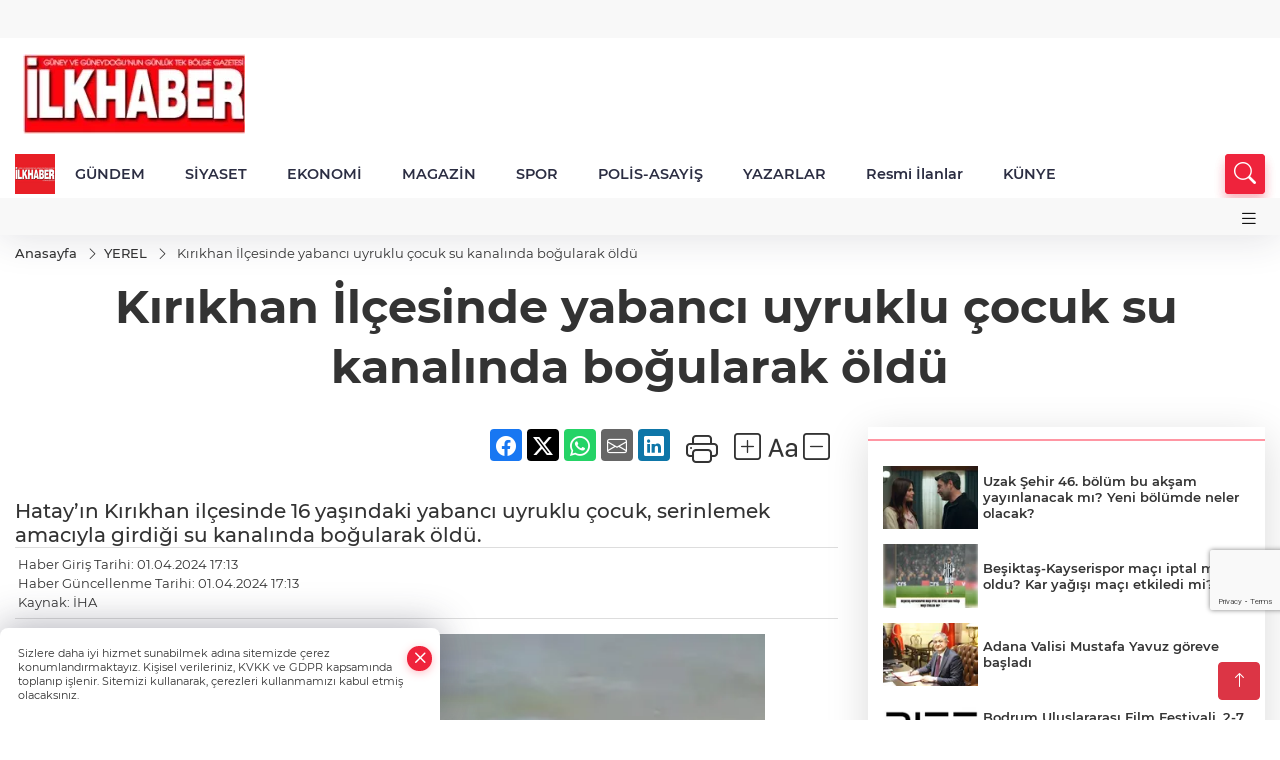

--- FILE ---
content_type: text/html
request_url: https://www.ilkhaber-gazetesi.com/yerel/kirikhan-ilcesinde-yabanci-uyruklu-cocuk-su-kanalinda-bogularak-oldu-176992
body_size: 27025
content:
<!DOCTYPE html>
<html lang="tr">

<head>
	<meta charset="utf-8">
	<meta content="ie=edge" http-equiv="x-ua-compatible">
	<meta content="width=device-width, initial-scale=1, shrink-to-fit=no" name="viewport">
	<link rel="canonical" href="https://www.ilkhaber-gazetesi.com/yerel/kirikhan-ilcesinde-yabanci-uyruklu-cocuk-su-kanalinda-bogularak-oldu-176992">
	<link rel="alternate" title="RSS" href="https://www.ilkhaber-gazetesi.com/rss" type="application/rss+xml"> 
	<meta name="robots" content="max-image-preview:large">
	<link rel="amphtml" href="https://www.ilkhaber-gazetesi.com/amp/yerel/kirikhan-ilcesinde-yabanci-uyruklu-cocuk-su-kanalinda-bogularak-oldu-176992">
	<meta property="og:title" content=" Kırıkhan İlçesinde yabancı uyruklu çocuk su kanalında boğularak öldü - İlkhaber Gazetesi">
	<meta name="title" content=" Kırıkhan İlçesinde yabancı uyruklu çocuk su kanalında boğularak öldü - İlkhaber Gazetesi">
	<meta name="datePublished" content="2024-04-01T17:13:00+0300">
	<meta name="dateModified" content="2024-04-01T17:13:00+0300">
	<meta name="articleSection" content="news">
	<meta name="articleAuthor" content="İHA">
	<meta property="og:image" content="https://www.ilkhaber-gazetesi.com/cdn/38zF7OfofdGbUCyfc90mPX2k2e4=/1200x630/webp/2024/04/01/kirikhan-ilcesinde-yabanci-uyruklu-cocuk-su-kanalinda-bogularak-oldu-1711980912-809_large.webp">
	<meta property="og:image:width" content="1200">
    <meta property="og:image:height" content="630">
	<meta name="twitter:card" content="summary_large_image">
	<meta name="twitter:image" content="https://www.ilkhaber-gazetesi.com/cdn/38zF7OfofdGbUCyfc90mPX2k2e4=/1200x630/webp/2024/04/01/kirikhan-ilcesinde-yabanci-uyruklu-cocuk-su-kanalinda-bogularak-oldu-1711980912-809_large.webp">
	<link href="https://www.ilkhaber-gazetesi.com/static/2024/04/05/adsiz-tasarim-3-1712316697-685-x80.png" rel="icon" type="image/png">

	<script src="https://www.google.com/recaptcha/api.js?render=6Lexhu0pAAAAAB5raPtRq3No3xmJk8nTSOwf76Ws"></script>

	<link href="https://www.ilkhaber-gazetesi.com/assets/fonts/bs-icons.css" rel="preload" as="style" type="text/css">
	<link href="https://www.ilkhaber-gazetesi.com/assets/fonts/bs-icons.css" rel="stylesheet" type="text/css">

	<link href="https://www.ilkhaber-gazetesi.com/assets/css/base.min.css" rel="preload" as="style" type="text/css">
	<link href="https://www.ilkhaber-gazetesi.com/assets/css/base.min.css" rel="stylesheet" type="text/css">

	<link href="https://www.ilkhaber-gazetesi.com/assets/css/helper.min.css" rel="preload" as="style" type="text/css">
	<link href="https://www.ilkhaber-gazetesi.com/assets/css/helper.min.css" rel="stylesheet" type="text/css">
	
	<title> Kırıkhan İlçesinde yabancı uyruklu çocuk su kanalında boğularak öldü - İlkhaber Gazetesi</title>
	<meta name="description" content="Hatay’ın Kırıkhan ilçesinde 16 yaşındaki yabancı uyruklu çocuk, serinlemek amacıyla girdiği su kanalında boğularak öldü.">

	<link rel="preload" crossorigin="anonymous" as="font" type="font/woff2" href="https://www.ilkhaber-gazetesi.com/assets/fonts/montserrat/JTURjIg1_i6t8kCHKm45_bZF3gfD_u50.woff2">
	<link rel="preload" crossorigin="anonymous" as="font" type="font/woff2" href="https://www.ilkhaber-gazetesi.com/assets/fonts/montserrat/JTURjIg1_i6t8kCHKm45_bZF3gnD_g.woff2">
	<link rel="preload" crossorigin="anonymous" as="font" type="font/woff2" href="https://www.ilkhaber-gazetesi.com/assets/fonts/montserrat/JTURjIg1_i6t8kCHKm45_dJE3gfD_u50.woff2">
	<link rel="preload" crossorigin="anonymous" as="font" type="font/woff2" href="https://www.ilkhaber-gazetesi.com/assets/fonts/montserrat/JTURjIg1_i6t8kCHKm45_dJE3gnD_g.woff2">
	<link rel="preload" crossorigin="anonymous" as="font" type="font/woff2" href="https://www.ilkhaber-gazetesi.com/assets/fonts/montserrat/JTURjIg1_i6t8kCHKm45_ZpC3gfD_u50.woff2">
	<link rel="preload" crossorigin="anonymous" as="font" type="font/woff2" href="https://www.ilkhaber-gazetesi.com/assets/fonts/montserrat/JTURjIg1_i6t8kCHKm45_ZpC3gnD_g.woff2">
	<link rel="preload" crossorigin="anonymous" as="font" type="font/woff2" href="https://www.ilkhaber-gazetesi.com/assets/fonts/montserrat/JTUSjIg1_i6t8kCHKm459Wdhyzbi.woff2">
	<link rel="preload" crossorigin="anonymous" as="font" type="font/woff2" href="https://www.ilkhaber-gazetesi.com/assets/fonts/montserrat/JTUSjIg1_i6t8kCHKm459Wlhyw.woff2">
	<link href="https://www.ilkhaber-gazetesi.com/assets/fonts/montserrat/fonts.min.css" rel="stylesheet">

	<script>
		function onError() {
			this.onerror = null;
			for(var i = 0; i < this.parentNode.children.length - 1; i++) {
			this.parentNode.children[i].srcset = this.src;
			}
		}
	</script>

		<script>!function(){var t=document.createElement("script");t.setAttribute("src",'https://cdn.p.analitik.bik.gov.tr/tracker'+(typeof Intl!=="undefined"?(typeof (Intl||"").PluralRules!=="undefined"?'1':typeof Promise!=="undefined"?'2':typeof MutationObserver!=='undefined'?'3':'4'):'4')+'.js'),t.setAttribute("data-website-id","f5064911-e123-4a10-823f-b8d4a5a4522e"),t.setAttribute("data-host-url",'//f5064911-e123-4a10-823f-b8d4a5a4522e.collector.p.analitik.bik.gov.tr'),document.head.appendChild(t)}();</script>
	
	
		<!-- Yandex.Metrika counter -->
<script type="text/javascript" >
   (function(m,e,t,r,i,k,a){m[i]=m[i]||function(){(m[i].a=m[i].a||[]).push(arguments)};
   m[i].l=1*new Date();
   for (var j = 0; j < document.scripts.length; j++) {if (document.scripts[j].src === r) { return; }}
   k=e.createElement(t),a=e.getElementsByTagName(t)[0],k.async=1,k.src=r,a.parentNode.insertBefore(k,a)})
   (window, document, "script", "https://mc.yandex.ru/metrika/tag.js", "ym");

   ym(99540191, "init", {
        clickmap:true,
        trackLinks:true,
        accurateTrackBounce:true
   });
</script>
<noscript><div><img src="https://mc.yandex.ru/watch/99540191" style="position:absolute; left:-9999px;" alt="" /></div></noscript>
<!-- /Yandex.Metrika counter -->
<meta name="yandex-verification" content="31628f56e59472eb" />
<link rel="manifest" href="/manifest.json?data=Bildirt">
<script>var uygulamaid="236313-3781-1063-6640-8349-6";</script>
<script src="https://cdn2.bildirt.com/BildirtSDKfiles.js"></script>
<script async src="https://pagead2.googlesyndication.com/pagead/js/adsbygoogle.js?client=ca-pub-9359879195627696"
     crossorigin="anonymous"></script>

<script src="https://jsc.idealmedia.io/site/969662.js" async>
</script>

		 

	<!-- Global site tag (gtag.js) - Google Analytics -->
	<script async src="https://www.googletagmanager.com/gtag/js?id=G-W6Q4H8RTDF"></script>
	<script>
	window.dataLayer = window.dataLayer || [];
	function gtag(){dataLayer.push(arguments);}
	gtag('js', new Date());
	var analyticsGA4Code = 'G-W6Q4H8RTDF';
	gtag('config', 'G-W6Q4H8RTDF');
	</script>

	<script type="application/ld+json">
		{"@context":"https://schema.org","@type":"NewsMediaOrganization","name":"İLKHABER-Gazetesi","url":"https://www.ilkhaber-gazetesi.com","logo":{"@type":"ImageObject","url":"https://www.ilkhaber-gazetesi.com/static/2023/11/23/ilkhaber-1700737717-442-x80.webp","width":160,"height":90},"sameAs":["https://www.facebook.com/profile.php?id=61573576237505","https://twitter.com/ilkhaberadana","https://www.instagram.com/haberleradanadan/","https://www.youtube.com/@ilkhaberadana"]}
	</script>

	<script type="application/ld+json">
		{"@context":"https://schema.org","@type":"WebPage","name":"İLKHABER-Gazetesi","url":"https://www.ilkhaber-gazetesi.com","description":"Güney ve Güneydoğu'nun Günlük Tek Bölge Gazetesi","breadcrumb":{"@type":"BreadcrumbList","itemListElement":[{"@type":"ListItem","position":1,"name":"Anasayfa","item":"https://www.ilkhaber-gazetesi.com"}]}}
	</script>

	<script type="application/ld+json">
		{"type":"siteInfo","name":"İLKHABER-Gazetesi","url":"https://www.ilkhaber-gazetesi.com","description":"Güney ve Güneydoğu'nun Günlük Tek Bölge Gazetesi","logo":"https://www.ilkhaber-gazetesi.com/static/2023/11/23/ilkhaber-1700737717-163-x80.webp","socialMedia":{"facebookUrl":"https://www.facebook.com/profile.php?id=61573576237505","twitterUrl":"https://twitter.com/ilkhaberadana","webTvUrl":"","youtubeUrl":"https://www.youtube.com/@ilkhaberadana","instagramUrl":"https://www.instagram.com/haberleradanadan/"}}
	</script>
	
	<script type="application/ld+json">
		{"type":"analyticsGA4Code","analyticsGA4Code":"G-W6Q4H8RTDF"}
	</script>
</head>
<body
	 
	 style="background-color: #ffffff;" 
>


	<script>
		let refreshTime = "180";
	</script>

<script>
	if(typeof refreshTime !== 'undefined') {
		setTimeout(function(){
			window.location.reload(1);
		}, refreshTime * 1000);
	}
</script>


	<div class="page"> 
		  <style>
/*Top Header*/
.top-header{background:#f8f8f8;min-height:38px;}
.latest-news{padding:8px 0;max-width:75%;width:100%;}
.latest-news a{color:#666;font-size:14px;}
.latest-news .item{display:none;}
.latest-news .owl-item.active .item{display:block;}
.latest-news .owl-nav{position:absolute;display:flex;align-items:center;right:0;top:0;height:100%;background-color:#f8f8f8;margin-top:0 !important;}
.latest-news .owl-nav button{width:20px;height:20px;border:1px solid #ccc !important;display:block;line-height:13px !important;}
.latest-news .owl-nav button i{font-size:11px;}
.latest-news .owl-nav [class*=owl-]:hover{background:#1091ff !important;color:#FFF;text-decoration:none;border:1px solid #1091ff !important;}
.latest-news .owl-nav .owl-prev{right:20px !important;left:unset}
.box-title{font-size:14px;font-weight:900;white-space:nowrap;margin-right:30px;background:#EF233C;color:#fff;height:100%;display:flex;align-items:center;padding:0 3px;position:relative;height:38px;}
.box-title span{position:relative;z-index:10;}
.box-title:before{content:"";position:absolute;right:100%;top:0;background:#EF233C;width:1000%;height:100%;}
.box-title:after{content:"";position:absolute;right:-13px;top:6px;background:#EF233C;width:26px;height:26px;transform:rotate(45deg);}
/* header Standart */
 header .ecolistsm,header .ecolistsm span{display:flex;align-items:center;}
header .ecolistsm .owl-item>.green .iconic{background:#27cc69;color:#fff;border-radius:16px;padding:5px 3px;}
header .ecolistsm .owl-item>.green .info{padding:3px 8px;}
header .ecolistsm .owl-item .title{font-size:11px;font-weight:600;display:block !important;}
header .ecolistsm .owl-item>.red .iconic{background:#f13636;color:#fff;border-radius:16px;padding:5px 3px;}
header .ecolistsm .owl-item>.red .info{padding:3px 8px;}
header .ecolistsm .owl-item>.gray .iconic{background:#999;color:#fff;border-radius:16px;padding:5px 3px;}
header .ecolistsm .owl-item>.gray .info{padding:3px 8px;}
header .ecolistsm .owl-nav{display:none;}
header .ecolistsm{justify-content:space-between;}
header .ecolistsm span{cursor:pointer;margin-right:8px}
header .ecolistsm span:last-child{margin-right:0px}
header .ecolistsm span .info span,header .ecolistsm span .info small{display:block;color:#3e3e3e;}
header .ecolistsm .iconic{font-size:12px;}
header .latestprice,header .latestpercent{font-size:11px;float:left;margin:0 1px;font-weight:600;}
header .green .latestpercent{color:#26cc69 !important;}
header .red .latestpercent{color:#ff5c5c !important;}
.darkMode header .ecolistsm .title,.darkMode header .ecolistsm span .info small{color:#111;}
/*weather*/
 .weather{font-size:15px;}
.darkMode .weather .text,.darkMode .weather i{color:#111}
.weather i{font-size:30px;float:left;margin-right:8px;}
.popener{cursor:pointer;}
.popener i{float:none;font-size:16px;}
.city-pop{position:absolute;background:#fff;z-index:10;padding:15px;box-shadow:-2px 6px 15px rgba(0,0,0,.15);border-radius:6px;display:none;top:100%;}
.city-pop input{border:1px solid #ddd;border-radius:4px;padding:6px;}
.city-pop a{color:#2B2D42;padding:4px 3px;display:block;}
.city-pop ul{max-height:150px;overflow:auto;margin:4px 0 0;}
.city-pop li:not(:last-child){border-bottom:1px solid #efefef;}
.city-pop ul::-webkit-scrollbar{width:6px;background-color:#F5F5F5;}
.city-pop ul::-webkit-scrollbar-thumb{background-color:#333;}
.city-pop ul::-webkit-scrollbar-track{-webkit-box-shadow:inset 0 0 6px rgb(0 0 0 / 30%);background-color:#F5F5F5;}
.backbtn{font-size:2rem;color:#ffffff !important;background:#ef233c;width:40px;height:40px;display:block;text-align:center;border-radius:11px;box-shadow:0 7px 11px #ef233c2e;line-height:40px;display:none;}
@media only screen and (max-width:992px){.backbtn{display:block;}
}
@media only screen and (max-width:520px){header{position:fixed;width:100%;z-index:90;top:0;}
body{margin-top:60px !important;}
}
.main-menu a{padding:4px 20px 4px;}
.bottom-header.fixed .main-menu a{padding:20px;}
.bottom-header.fixed .searchbox-icon,.searchbox-submit{top:0px;}
/* .bottom-header{height:45px;} */
.searchbox-open .searchbox-icon{display:none !important;top:-10px;}
.mid-header{padding:8px 0;}
header .latestpercent{display:none !important;}
.extrablock{background:#f8f8f8; position: relative; z-index: 10;}
.extrablock .extramenu{display:flex;justify-content:flex-end;}
.extrablock .extramenu a{padding:6px;display:block;font-size:12px;color:#333;font-weight:500;}
.darkMode .latest-news a{color:#b0b2c5;}
.hovermenu{position:absolute;width:100%;background:rgba(0,0,0,.93);top:0;left:0;z-index:80;visibility:hidden;top:-15%;opacity:0;transition-duration:0.4s;transition-timing-function:cubic-bezier(0.5,0.01,0,1);backdrop-filter:blur(6px);}
.hovermenu.active{visibility:visible;top:0;opacity:1;}
.hovermenu a{color:#f8f8f8;}
.hovermenu .logo img{max-height:unset;}
.closehover{background:none;border:0;color:#fff;}
.leftblock,.rightblock{width:100%;height:100%;}
.leftblock{background:#1a1a1a;padding:15px;}
.rightblock{padding:30px;}
.allmenus{display:flex;flex-wrap:wrap;}
.allmenus>li{width:33%;margin-bottom:15px;}
.allmenus .title{color:#fff;font-size:20px;font-weight:600;margin-bottom:15px;display:block;}
.allmenus a{color:#ddd;display:block;padding:4px 0;font-size:18px;}
.allmenus a:hover{color:#ef233c;padding-left:3px;}
.hovermenu .bigtitle{color:#787878;font-size:19px;padding:6px 0;display:block;margin:12px 0;border-bottom:2px solid #424242;border-top:2px solid #424242;font-weight:800;}
.social-box a{display:block;width:100%;padding:8px;border-radius:6px;margin-bottom:4px;font-size:16px;font-weight:500;}
.social-box .facebook{background:linear-gradient(to left,#1877f2,#3b5998);}
.social-box .twitter { background: linear-gradient(to left, #000000, #333333); }
.social-box .instagram{background:linear-gradient(45deg,#f09433 0%,#e6683c 25%,#dc2743 50%,#cc2366 75%,#bc1888 100%);}
.social-box .linkedin{background:linear-gradient(to left,#0a66c2,#3b5998);}
.social-box .youtube{background:linear-gradient(to left,#ee1d52,#ff0000);}
.social-box .webtv{background:linear-gradient(to left,#1d2c49,#0b1d3b);}
.social-box .webtv img{filter:brightness(0) invert(1);}
.social-box a:hover{padding-left:20px;}
.app-box a{margin-bottom:10px;display:block}
.largemenu.opened i.bi-list:before,.menuender i:before{content:"\f659";font-size:15px;width:20px;height:20px;line-height:20px;}
.hoverlay{position:fixed;width:100%;height:100%;top:100px;left:0;z-index:49;}
.menuender{position:absolute;color:#6c6c6c;right:10px;top:10px;cursor:pointer;border:2px solid #6c6c6c;display:inline-block;padding:6px;text-align:center;border-radius:8px;transition:.3s;}
.menuender:hover{color:#efefef;border-color:#efefef;}
.largemenu i{font-size:20px !important;line-height:0;color:#111;}
.shortmenu a{display:flex;align-items:center;font-size:14px;padding:12px;background:#333;margin:0 0 5px;border-radius:12px;background:#D31027;background:-webkit-linear-gradient(to right,#EA384D 0%,#D31027 100%);background:linear-gradient(to right,#EA384D 0%,#D31027 100%);transition:.2s;background-size:250% 250%;}
.shortmenu i{font-size:28px;margin-right:10px;}
.shortmenu a:hover{background-position:105% 0;}
.hovermenu.white{background:rgba(235,235,235,.93);}
.hovermenu.white .leftblock{background:#ffffff;}
.hovermenu.white .allmenus .title,.hovermenu.white .allmenus a{color:#333;}
.hovermenu.white .bigtitle{border-color:#ddd;border-width:1px;font-weight:500;font-size:17px;}
#appFinance .owl-stage-outer{cursor:pointer;}
.searchbox {bottom:0}
.bottom-header.fixed .searchbox {bottom:10px}


/* Mobile Fix Menu */
.mobile-fix-menu {
  background-color: #2B2D42 !important;
}
.mobile-fix-menu li a {
  color: #ffffff !important;
}
.mobile-fix-menu li a i {
  color: #ffffff !important;
}

</style>

<header>
  <div class="top-header  d-none d-lg-block">
    <div class="container">
      <div class="row">
        <div class="col-xl-5 col-lg-6 d-flex vt-center npd">
        </div>

        <div class="col-xl-4 d-none d-xl-block">
        </div>

      </div>
    </div>
  </div>

  <div class="mid-header">
    <div class="container">
      <div class="d-flex justify-content-between align-items-center">
        <a class="backbtn" id="mobileBackButton" title="Geri Dön" href="javascript:;" onclick="window.history.back()"><i
            class="bi bi-arrow-left"></i></a>
        <script>
  if(window.location.pathname === "/") {
    document.getElementById("mobileBackButton").style.display = "none";
  }else if(window.screen.width < 992){
    document.getElementById("mobileBackButton").style.display = "block";
  }else if(window.screen.width > 992 && window.location.pathname !== "/"){
    document.getElementById("mobileBackButton").style.display = "none";
  }
</script>
        <div class="logo" itemscope itemtype="https://schema.org/ImageObject">
          <a href="https://www.ilkhaber-gazetesi.com">
            <img src="https://www.ilkhaber-gazetesi.com/static/2023/11/23/ilkhaber-1700737717-442-x80.webp" alt="İLKHABER-Gazetesi" loading="lazy" width="160" height="90" itemprop="contentUrl">
          </a>
        </div>
        <script>
          let mobileHeaderLogo = 'https://www.ilkhaber-gazetesi.com/static/2023/11/23/ilkhaber-1700737717-163-x80.webp';
          let headerLogo = 'https://www.ilkhaber-gazetesi.com/static/2023/11/23/ilkhaber-1700737717-442-x80.webp';
        </script>
        <script>
  var haderMobileCheck = false;
  (function (a) {
    if (
      /(android|bb\d+|meego).+mobile|avantgo|bada\/|blackberry|blazer|compal|elaine|fennec|hiptop|iemobile|ip(hone|od)|iris|kindle|lge |maemo|midp|mmp|mobile.+firefox|netfront|opera m(ob|in)i|palm( os)?|phone|p(ixi|re)\/|plucker|pocket|psp|series(4|6)0|symbian|treo|up\.(browser|link)|vodafone|wap|windows ce|xda|xiino/i
      .test(a) ||
      /1207|6310|6590|3gso|4thp|50[1-6]i|770s|802s|a wa|abac|ac(er|oo|s\-)|ai(ko|rn)|al(av|ca|co)|amoi|an(ex|ny|yw)|aptu|ar(ch|go)|as(te|us)|attw|au(di|\-m|r |s )|avan|be(ck|ll|nq)|bi(lb|rd)|bl(ac|az)|br(e|v)w|bumb|bw\-(n|u)|c55\/|capi|ccwa|cdm\-|cell|chtm|cldc|cmd\-|co(mp|nd)|craw|da(it|ll|ng)|dbte|dc\-s|devi|dica|dmob|do(c|p)o|ds(12|\-d)|el(49|ai)|em(l2|ul)|er(ic|k0)|esl8|ez([4-7]0|os|wa|ze)|fetc|fly(\-|_)|g1 u|g560|gene|gf\-5|g\-mo|go(\.w|od)|gr(ad|un)|haie|hcit|hd\-(m|p|t)|hei\-|hi(pt|ta)|hp( i|ip)|hs\-c|ht(c(\-| |_|a|g|p|s|t)|tp)|hu(aw|tc)|i\-(20|go|ma)|i230|iac( |\-|\/)|ibro|idea|ig01|ikom|im1k|inno|ipaq|iris|ja(t|v)a|jbro|jemu|jigs|kddi|keji|kgt( |\/)|klon|kpt |kwc\-|kyo(c|k)|le(no|xi)|lg( g|\/(k|l|u)|50|54|\-[a-w])|libw|lynx|m1\-w|m3ga|m50\/|ma(te|ui|xo)|mc(01|21|ca)|m\-cr|me(rc|ri)|mi(o8|oa|ts)|mmef|mo(01|02|bi|de|do|t(\-| |o|v)|zz)|mt(50|p1|v )|mwbp|mywa|n10[0-2]|n20[2-3]|n30(0|2)|n50(0|2|5)|n7(0(0|1)|10)|ne((c|m)\-|on|tf|wf|wg|wt)|nok(6|i)|nzph|o2im|op(ti|wv)|oran|owg1|p800|pan(a|d|t)|pdxg|pg(13|\-([1-8]|c))|phil|pire|pl(ay|uc)|pn\-2|po(ck|rt|se)|prox|psio|pt\-g|qa\-a|qc(07|12|21|32|60|\-[2-7]|i\-)|qtek|r380|r600|raks|rim9|ro(ve|zo)|s55\/|sa(ge|ma|mm|ms|ny|va)|sc(01|h\-|oo|p\-)|sdk\/|se(c(\-|0|1)|47|mc|nd|ri)|sgh\-|shar|sie(\-|m)|sk\-0|sl(45|id)|sm(al|ar|b3|it|t5)|so(ft|ny)|sp(01|h\-|v\-|v )|sy(01|mb)|t2(18|50)|t6(00|10|18)|ta(gt|lk)|tcl\-|tdg\-|tel(i|m)|tim\-|t\-mo|to(pl|sh)|ts(70|m\-|m3|m5)|tx\-9|up(\.b|g1|si)|utst|v400|v750|veri|vi(rg|te)|vk(40|5[0-3]|\-v)|vm40|voda|vulc|vx(52|53|60|61|70|80|81|83|85|98)|w3c(\-| )|webc|whit|wi(g |nc|nw)|wmlb|wonu|x700|yas\-|your|zeto|zte\-/i
      .test(a.substr(0, 4))) haderMobileCheck = true;
  })(navigator.userAgent || navigator.vendor || window.opera);

  if (typeof mobileHeaderLogo !== 'undefined') {
    var img = document.querySelector('.logo img');

    if (haderMobileCheck && mobileHeaderLogo !== '') {
      img.src = mobileHeaderLogo;
    } else if (mobileHeaderLogo !== '') {
      img.src = headerLogo;
    }
  }
  
  if (typeof siteMobileFooterLogo !== 'undefined') {
    var img = document.querySelector('#logoFooter img');
    if (haderMobileCheck && siteMobileFooterLogo !== '') {
      img.src = siteMobileFooterLogo;
    } else if (siteMobileFooterLogo !== '') {
      img.src = footerLogo;
    }
  }
</script>



        


        <div class="tool d-flex d-lg-none vt-center">
          <a class="mobile-act" href="javascript:;" title="Menu"><i class="gg-menu"></i></a>
        </div>
      </div>
    </div>
  </div>


<div class="bottom-header  d-none d-lg-block py-1">
  <div class="container relative d-flex justify-content-between align-items-center">
    <nav class="main-menu">
      <ul class="align-items-center">
        <li class="d-none d-lg-block">
          <a style="padding: 0;" href="/"><img style="max-height: 40px; max-width: 40px; " src="https://www.ilkhaber-gazetesi.com/static/2024/04/05/adsiz-tasarim-3-1712316697-685-x80.png" alt="Ana Sayfa"></a>
        </li>
          <li >
            <a href="https://www.ilkhaber-gazetesi.com/gundem" title="GÜNDEM" target="_blank">
              GÜNDEM
            </a>
          </li>
          <li >
            <a href="https://www.ilkhaber-gazetesi.com/siyaset" title="SİYASET" target="_blank">
              SİYASET
            </a>
          </li>
          <li >
            <a href="https://www.ilkhaber-gazetesi.com/ekonomi" title="EKONOMİ" target="_blank">
              EKONOMİ
            </a>
          </li>
          <li >
            <a href="https://www.ilkhaber-gazetesi.com/magazin" title="MAGAZİN" target="_blank">
              MAGAZİN
            </a>
          </li>
          <li >
            <a href="https://www.ilkhaber-gazetesi.com/spor" title="SPOR" target="_blank">
              SPOR
            </a>
          </li>
          <li >
            <a href="https://www.ilkhaber-gazetesi.com/polis-asayis" title="POLİS-ASAYİŞ" target="_blank">
              POLİS-ASAYİŞ
            </a>
          </li>
          <li >
            <a href="https://www.ilkhaber-gazetesi.com/yazarlar" title="YAZARLAR" target="_blank">
              YAZARLAR
            </a>
          </li>
          <li >
            <a href="https://www.ilkhaber-gazetesi.com/resmi-ilanlar" title="Resmi İlanlar" target="_blank">
              Resmi İlanlar
            </a>
          </li>
          <li >
            <a href="/kunye" title="KÜNYE" target="_blank">
              KÜNYE
            </a>
          </li>
        </ul>
      </nav>
      <script type="application/ld+json">
      {"type":"menu","menu":[{"title":"GÜNDEM","link":"https://www.ilkhaber-gazetesi.com/gundem","hasSubItems":false,"subItems":[]},{"title":"SİYASET","link":"https://www.ilkhaber-gazetesi.com/siyaset","hasSubItems":false,"subItems":[]},{"title":"EKONOMİ","link":"https://www.ilkhaber-gazetesi.com/ekonomi","hasSubItems":false,"subItems":[]},{"title":"MAGAZİN","link":"https://www.ilkhaber-gazetesi.com/magazin","hasSubItems":false,"subItems":[]},{"title":"SPOR","link":"https://www.ilkhaber-gazetesi.com/spor","hasSubItems":false,"subItems":[]},{"title":"POLİS-ASAYİŞ","link":"https://www.ilkhaber-gazetesi.com/polis-asayis","hasSubItems":false,"subItems":[]},{"title":"YAZARLAR","link":"https://www.ilkhaber-gazetesi.com/yazarlar","hasSubItems":false,"subItems":[]},{"title":"Resmi İlanlar","link":"https://www.ilkhaber-gazetesi.com/resmi-ilanlar","hasSubItems":false,"subItems":[]},{"title":"KÜNYE","link":"/kunye","hasSubItems":false,"subItems":[]}]}
    </script>
      <form class="searchbox" action="/arama" method="get">
        <div class="ovhid">
          <input type="text" id="searchbox-kind" name="tur" class="searchbox-kind d-none" value="1"
            onkeypress="removeScriptTagsInputs()">
          <input type="text" id="searchbox-date" name="tarih" class="searchbox-date d-none"
            onkeypress="removeScriptTagsInputs()">
          <input type="search" placeholder="Aramak istediğiniz kelimeyi yazın..." onkeypress="removeScriptTagsInputs()"
            name="ara" class="searchbox-input">
          <input type="text" name="from" class="searchbox-where d-none" value="header"
            onkeypress="removeScriptTagsInputs()">
        </div>
        <button type="submit" class="searchbox-submit" title="Ara" onclick="removeScriptTagsInputs()"><i
            class=" bi bi-search" aria-hidden="true"></i></button>
        <span class="searchbox-icon"><i class=" bi bi-search" aria-hidden="true"></i></span>
      </form>


    </div>


    <div class="hovermenu">
      <span class="menuender"><i class="bi bi-x"></i></span>
      <div class="container">
        <div class="row">
          <div class="col-lg-3">
            <div class="leftblock">
              <div class="logo" itemscope itemtype="https://schema.org/ImageObject">
                <a href="https://www.ilkhaber-gazetesi.com"><img src="https://www.ilkhaber-gazetesi.com/static/2023/11/23/ilkhaber-1700737717-442-x80.webp" alt="logo" loading="lazy" width="160" height="90" itemprop="contentUrl"></a>
              </div>
              <div class="social-box">
                <span class="bigtitle">Bizi Takip Edin!</span>
                <a href="https://www.facebook.com/profile.php?id=61573576237505" target="_blank" class="facebook" title="Facebook"><i
                    class="bi bi-facebook"></i> Facebook</a>
                <a href="https://twitter.com/ilkhaberadana" target="_blank" class="twitter" title="X"><i class="bi bi-twitter-x"></i>
                  x.com</a>
                <a href="https://www.instagram.com/haberleradanadan/" target="_blank" class="instagram" title="Instagram"><i
                    class="bi bi-instagram"></i> Instagram</a>
                <a href="https://www.youtube.com/@ilkhaberadana" target="_blank" class="youtube" title="Youtube"><i class="bi bi-youtube"></i>
                  Youtube</a>
              </div>
              <div class="app-box downloadLinksForMobiles">
                <span class="bigtitle">Uygulamalarımız</span>
                  <a href="https://apps.apple.com/us/app/ilkhaber-gazetesi/id6497794085" target="_blank" title="AppStore">
                    <img loading="lazy" src="https://www.ilkhaber-gazetesi.com/assets/images/appstore.png" alt="appstore" width="150" height="45">
                  </a>
                <a href="https://play.google.com/store/apps/details?id=com.haberyazilimi.ilkhabergazetesi&amp;pli=1" target="_blank" title="Google PlaY">
                  <img loading="lazy" src="https://www.ilkhaber-gazetesi.com/assets/images/googleplay.png" alt="googleplay" width="150" height="45"></a>
              </div>
            </div>
          </div>
          <div class="col-lg-6">
            <div class="rightblock">
              <ul class="allmenus">
                <li><span class="title">Haberler</span>

                  <ul>
                    <li><a href="https://www.ilkhaber-gazetesi.com/ekonomi" title="Haberler">EKONOMİ</a></li>
                    <li><a href="https://www.ilkhaber-gazetesi.com/siyaset" title="Haberler">SİYASET</a></li>
                    <li><a href="https://www.ilkhaber-gazetesi.com/spor" title="Haberler">SPOR</a></li>
                    <li><a href="https://www.ilkhaber-gazetesi.com/magazin" title="Haberler">MAGAZİN</a></li>
                    <li><a href="https://www.ilkhaber-gazetesi.com/egitim" title="Haberler">EĞİTİM</a></li>
                    <li><a href="https://www.ilkhaber-gazetesi.com/dunya" title="Haberler">DÜNYA</a></li>
                    <li><a href="https://www.ilkhaber-gazetesi.com/saglik" title="Haberler">SAĞLIK</a></li>
                    <li><a href="https://www.ilkhaber-gazetesi.com/yasam" title="Haberler">YAŞAM</a></li>
                    <li><a href="https://www.ilkhaber-gazetesi.com/kultur-sanat" title="Haberler">KÜLTÜR - SANAT</a></li>
                    <li><a href="https://www.ilkhaber-gazetesi.com/yerel" title="Haberler">YEREL</a></li>
                    <li><a href="https://www.ilkhaber-gazetesi.com/polis-asayis" title="Haberler">POLİS-ASAYİŞ</a></li>
                    <li><a href="https://www.ilkhaber-gazetesi.com/genel" title="Haberler">GENEL</a></li>
                    <li><a href="https://www.ilkhaber-gazetesi.com/asayis" title="Haberler">ASAYİŞ</a></li>
                    <li><a href="https://www.ilkhaber-gazetesi.com/cevre" title="Haberler">ÇEVRE</a></li>
                    <li><a href="https://www.ilkhaber-gazetesi.com/bilim-ve-teknoloji" title="Haberler">BİLİM VE TEKNOLOJİ</a></li>
                    <li><a href="https://www.ilkhaber-gazetesi.com/gundem" title="Haberler">GÜNDEM</a></li>
                    <li><a href="https://www.ilkhaber-gazetesi.com/resmi-ilanlar" title="Haberler">RESMİ İLANLAR</a></li>
                  </ul>
                </li>
                <li><span class="title">Foto Galeri</span>

                  <ul>
                    <li><a href="https://www.ilkhaber-gazetesi.com/galeriler/gundem-856" title="Fotoğraflar">GÜNDEM</a></li>
                    <li><a href="https://www.ilkhaber-gazetesi.com/galeriler/haberler-857" title="Fotoğraflar">Haberler</a></li>
                  </ul>
                </li>
                <li><span class="title">Video Galeri</span>

                  <ul>
                    <li><a href="https://www.ilkhaber-gazetesi.com/videolar/haberler-860" title="Videolar">Haberler</a></li>
                  </ul>
                </li>

              </ul>
            </div>

          </div>

          <div class="col-lg-3">
            <div class="leftblock">
              <span class="bigtitle">Hızlı Menü</span>
              <ul class="shortmenu">
                </li>
                <li><a href='/gazeteler' title="Gazeteler"><i class="bi bi-newspaper"></i> Gazeteler</a></li>
                <li><a href="/yayinlarimiz" title="Yayınlar"><i class="bi bi-file-earmark-text-fill"></i> Yayınlar</a>
                </li>
                <!-- <li><a href="/vizyondakiler" title="Sinema"><i class="bi bi-camera-reels-fill"></i> Sinema</a></li> -->
                
                
                <li><a href="/nobetci-eczaneler" title="Nöbetçi Eczaneler"><i class="bi bi-bag-plus-fill"></i> Nöbetçi
                    Eczaneler</a></li>
              </ul>
            </div>

          </div>
        </div>

      </div>
    </div>
    <script>
  // mobile drag-drop refresh script finished
  function initMegaMenu() {
    var el = $('.largemenu'); 
    var fel = $('.hovermenu');
    el.on("click", function(){
      toggleMegaMenu();
    }); 
    $("body").delegate(".hoverlay, .menuender","click",function(){
            el.removeClass("opened")
          $(".hovermenu.active").removeClass("active");
          $(".hoverlay").remove();
    })
  }
  var runFunctions = runFunctions || [];
	runFunctions.push('initMegaMenu');

  function toggleMegaMenu() {
    var el = $('.largemenu'); 
    var fel = $('.hovermenu');
    if(el.hasClass("opened")){
            el.removeClass("opened");
            fel.toggleClass('active');
            $(".hoverlay").remove();
        }else{
            el.addClass("opened")
            fel.toggleClass('active')
        }
  }
  
</script>

  </div>

  <div class="extrablock d-none d-lg-block">
    <div class="container">
      <div class="row justify-content-end">
        <div class="col d-flex flex-wrap justify-content-end pt-1">
          <ul class="extramenu">
            
            
            <li><a href="#." title="Menü" class="largemenu d-none d-lg-block"> <i class="bi bi-list"></i></a></li>
          </ul>
         
  
        </div>
      </div>
    </div>
  </div>

  <div class="mobile-menu">
    <div class="topmenu">
      <a href="/"><i class="bi bi-house"></i> Anasayfa</a>
    </div>
    <div class="menulist"></div>
    <ul>
      
      
    </ul>
    <ul>
  <li><a href="/kunye" title="Künye" target="_blank">Künye</a></li>
  <li><a href="/iletisim" title="İletişim" target="_blank">İletişim</a></li>
</ul>
    <div class="social-media">
      <a href="https://www.facebook.com/profile.php?id=61573576237505" target="_blank" title="Facebook"><i
          class="bi bi-facebook"></i></a>
      <a href="https://twitter.com/ilkhaberadana" target="_blank" title="X"><i
          class="bi bi-twitter-x"></i></a>
      <a href="https://www.instagram.com/haberleradanadan/" target="_blank" title="Instagram"><i
          class="bi bi-instagram"></i></a>
      
      <a href="https://www.youtube.com/@ilkhaberadana" target="_blank" title="Youtube"><i
          class="bi bi-youtube"></i></a>
      
    </div>
  </div>
</header>

<div class="mobile-fix-menu d-none">
  <ul>
    <li><a href="https://www.ilkhaber-gazetesi.com"><i class="bi bi-house"></i><span>Anasayfa</span></a></li>
    <li><a href="javascript:;" onclick="openSearch()"><i class="bi bi-search"></i><span>Haber Ara</span></a></li>
  </ul>
</div>

<div class="search-overlay dropsearch">
  <a href="javascript:;" class="closesearch" onclick="closeSearch()"> <i class="bi bi-x"></i></a>
  <div class="overlay-content">
    <form role="search" action="/arama" method="GET">
      <div class="form-zone">
        <input class="form-control searchbox-input" type="search" name="ara" id="newsSearch" placeholder="Aradığınız haberi buraya yazın">
        <button class="inline-b" type="submit" onclick="removeScriptTagsInputs()"><i class="bi bi-search"></i></button>
      </div>
    </form>
  </div>
</div>
<script>
  var headerLogoValue = "https://www.ilkhaber-gazetesi.com/static/2023/11/23/ilkhaber-1700737717-442-x80.webp";
  var siteTitleValue = "İLKHABER-Gazetesi";
  var brandUrl = "https://www.ilkhaber-gazetesi.com";
</script>
<script>
    function removeScriptTagsInputs(e) {
        if(!mainMobileCheck()){
            $("#searchbox-kind").val($('<textarea/>').html($("#searchbox-kind").val()).text().toString().replace( /(<([^>]+)>)/ig, '').replace("alert","").replace("(","").replace(")",""));
            $("#searchbox-date").val($('<textarea/>').html($("#searchbox-date").val()).text().toString().replace( /(<([^>]+)>)/ig, '').replace("alert","").replace("(","").replace(")",""));
            $(".searchbox-input").val($('<textarea/>').html($(".searchbox-input").val()).text().toString().replace( /(<([^>]+)>)/ig, '').replace("alert","").replace("(","").replace(")",""));
        }else{
            $(".form-zone #searchbox-kind").val($('<textarea/>').html($(".form-zone #searchbox-kind").val()).text().toString().replace( /(<([^>]+)>)/ig, '').replace("alert","").replace("(","").replace(")",""));
            $(".form-zone #searchbox-date").val($('<textarea/>').html($(".form-zone #searchbox-date").val()).text().toString().replace( /(<([^>]+)>)/ig, '').replace("alert","").replace("(","").replace(")",""));
            $(".form-zone .searchbox-input").val($('<textarea/>').html($(".form-zone .searchbox-input").val()).text().toString().replace( /(<([^>]+)>)/ig, '').replace("alert","").replace("(","").replace(")",""));
        }
    }

    function setDateForSearch() {
        var endDate = new Date();
        var startDate = new Date();
        startDate.setMonth(startDate.getMonth() - 1);

        var endDay = ("0" + endDate.getDate()).slice(-2);
        var endMonth = ("0" + (endDate.getMonth() + 1)).slice(-2);
        var startDay = ("0" + startDate.getDate()).slice(-2);
        var startMonth = ("0" + (startDate.getMonth() + 1)).slice(-2);

        var dateRange =
            startDate.getFullYear() + "-" + startMonth + "-" + startDay +
            "-" +
            endDate.getFullYear() + "-" + endMonth + "-" + endDay;

        $('#searchbox-date').val(dateRange);
    }


    var runFunctions = runFunctions || [];
    runFunctions.push('setDateForSearch');
</script>

<script type="application/ld+json">
  {"@context":"http://schema.org","@type":"WebSite","name":"İLKHABER-Gazetesi","description":"Güney ve Güneydoğu'nun Günlük Tek Bölge Gazetesi","url":"https://www.ilkhaber-gazetesi.com","potentialAction":{"@type":"SearchAction","target":"https://www.ilkhaber-gazetesi.com/arama?tur=1&ara={search_term}","query-input":"required name=search_term"}}
</script>

 
		<div class="refresher"> 
			
<section class="news-detail-1 pt-20 mb-30 comment-section news-detail-1 pt-20 mb-30   npd npd npd " style=" ">
    <div class="container">
        <div class="row ">
            <div class="col-lg-12 ">
                    <style>
#moduleId_339398.zoneContainer>div{-webkit-box-align:center;-webkit-align-items:center;-ms-flex-align:center;align-items:center;display:-webkit-box;display:-webkit-flex;display:-ms-flexbox;display:flex;-webkit-box-pack:center;-webkit-justify-content:center;-ms-flex-pack:center;justify-content:center;text-align:center;width:100%;overflow:hidden;}
.banner1class{margin: 5px auto 15px !important;}
</style>
<div class="banner text-center zoneContainer " id="moduleId_339398">
      
      
      
      
</div>
                    <style> 
  .breadcrumb{padding:0px;background:transparent;font-size:13px;}
  .breadcrumb ul{display:flex;}
  .breadcrumb li:not(:last-child)::after{content:"\f285";font-family:bootstrap-icons !important;position:relative;margin:0 5px;top:2px;font-size:13px;}
  .breadcrumb a{font-weight:500;}
  @media(max-width:520px){.breadcrumb li:last-child{width:min-content;}}
  .darkMode .breadcrumb .el-1{ color: #b0b2c5}
  </style>
  
  <ul class="breadcrumb" itemscope itemtype="https://schema.org/BreadcrumbList">
  
    <li itemprop="itemListElement" itemscope itemtype="https://schema.org/ListItem">
      <a href="https://www.ilkhaber-gazetesi.com" itemprop="item">
        <span itemprop="name">Anasayfa</span>
      </a>
      <meta itemprop="position" content="1">
    </li>
  
  
  
          <li itemprop="itemListElement" itemscope itemtype="https://schema.org/ListItem">
            <a href="/yerel" itemprop="item">
               <span itemprop="name">YEREL</span>
            </a>
            <meta itemprop="position" content="2">
          </li>
        
        
  
        
          <li itemprop="itemListElement" itemscope itemtype="https://schema.org/ListItem">
            <span class="el-1" itemprop="name"> Kırıkhan İlçesinde yabancı uyruklu çocuk su kanalında boğularak öldü</span>
            <meta itemprop="position" content="3">
          </li>
        
  
  
  </ul>
            </div>
        </div>
        <div class="row ">
            <div class="col-lg-12 ">
                    <style> /* news detail 1 */
.editor-block{font-size:13px;margin:0 0 15px;border-bottom:1px solid #ddd;padding:5px 0;border-top:1px solid #ddd;}
.editor-block .editorname{margin-right:15px;font-weight:600;}
.news-detail-1{padding-top: 0px;}
.news-detail-1,.news-detail-2{font-size:20px;}
.news-detail-1 p,.news-detail-2 p{margin:15px 0;}
.news-detail-1 h1,.news-detail-2 h1{font-size:46px;text-align:center;line-height:60px;font-weight:700;margin-bottom:30px;}
.viewedit{display:flex;align-items:center;justify-content:flex-end;padding:0 0 15px;margin:0 0 15px;}
.viewedit > span{margin:0 8px;}
.viewedit > span i{vertical-align:middle;}
.print{font-size:32px;}
.textsizer i{font-size:27px;cursor:pointer;}
.textsizer i.bi-type{font-size:32px;cursor:unset;}
.viewedit .share a{color:#fff;width:32px;height:32px;line-height:32px;border-radius:4px;display:inline-block;text-align:center;margin-bottom:5px;}
.viewedit .share a:nth-child(1){background:#1877F2;}
.viewedit .share a:nth-child(2){background:#000000;}
.viewedit .share a:nth-child(3){background:#25d366;}
.viewedit .share a:nth-child(4){background:#666;}
@media only screen and (max-width:520px){.news-detail-1 h1,.news-detail-2 h1{font-size:24px;line-height:normal;}
.news-detail-1 p,.news-detail-2 p{font-size:16px;}
}
</style>

<h1 class="detailHeaderTitle"> Kırıkhan İlçesinde yabancı uyruklu çocuk su kanalında boğularak öldü</h1>

                    <style>
#moduleId_832746.zoneContainer>div{-webkit-box-align:center;-webkit-align-items:center;-ms-flex-align:center;align-items:center;display:-webkit-box;display:-webkit-flex;display:-ms-flexbox;display:flex;-webkit-box-pack:center;-webkit-justify-content:center;-ms-flex-pack:center;justify-content:center;text-align:center;width:100%;overflow:hidden;}
.banner1class{margin: 5px auto 15px !important;}
</style>
<div class="banner text-center zoneContainer " id="moduleId_832746">
      
      
</div>
            </div>
        </div>
        <div class="row ">
            <div class="col-lg-8 ">
                    <style> /* tags */
.taglist{margin:15px 0;padding:15px 0;border-top:1px solid #ddd;border-bottom:1px solid #ddd;}
.taglist li{display:inline-block;margin-bottom:5px;}
.taglist li a{font-size:13px;border:1px solid rgb(156, 156, 156);border-radius:40px;padding:3px 6px;color:rgb(156, 156, 156);display:block;}
.taglist li a:hover{color:#2b2626;font-weight:800;}
.title-sm{font-size:16px;font-weight:500;color:#333;line-height:1.2;margin:15px 0;display:block;}
[data-fs] iframe{width:100%;}
img{height:unset !important;}
.shortnews{display:flex;flex-wrap:wrap;align-items:center;border-radius:6px;box-shadow:0 16px 38px rgba(0,0,0,.1);overflow:hidden;margin:30px 0;background:#12477f;}
.shortnews .newsimage{width:100%;max-width:180px;padding:15px;}
.shortnews .newsimage img{height: 100px !important;}
.shortnews .newscontent{width:calc(100% - 180px);padding:15px;color:#fff;}
.shortnews .newscontent .title{font-weight:600;font-size:18px;color:#fff;}
.shortnews .newscontent p{font-weight:500;font-size:14px;color:#fff;}
a .shortnews .newscontent {font-weight:800;font-size:14px;color:#fff;}
a .shortnews .newscontent i{font-weight:800;font-size:15px;position:relative;top:1px;transition:.3s;left:0;}
a:hover .shortnews .newscontent i{left:15px;}
a:hover .shortnews .newscontent{color:#fff;}
@media(max-width:520px){.shortnews .newsimage{max-width:140px;}
.shortnews .newscontent{width:calc(100% - 140px);}
}
@media(max-width:475px){.shortnews .newsimage{max-width:100%;}
.shortnews .newscontent{width:100%;}
.shortnews .newscontent .title,.shortnews .newscontent p{-webkit-line-clamp:2;}
}
.newsentry{margin:3px;}
</style>
<style>
.viewedit{display:flex;align-items:center;justify-content:flex-end;padding:0 0 15px;margin:0 0 15px;}
.viewedit > span{margin:0 8px;}
.viewedit > span i{vertical-align:middle;}
.print{font-size:32px;}
.textsizer i{font-size:27px;cursor:pointer;}
.textsizer i.bi-type{font-size:32px;cursor:unset;}
.viewedit .share a{color:#fff;width:32px;height:32px;line-height:32px;border-radius:4px;display:inline-block;text-align:center;}
.viewedit .share a:nth-child(1){background:#1877F2;}
.viewedit .share a:nth-child(2){background:#000000;}
.viewedit .share a:nth-child(3){background:#25d366;}
.viewedit .share a:nth-child(4){background:#666;}
.viewedit .share a:nth-child(5){background:#0e76a8;}
@media only screen and (max-width:520px){.news-detail-1 h1,.news-detail-2 h1{font-size:24px;line-height:normal;}
.news-detail-1 p,.news-detail-2 p{font-size:16px;}
}
.pageDetailContent h2{font-size: 20px;font-weight: 500;text-align: left;}
#newsContent ul{list-style:disc;padding-left:1rem}
#newsContent ol{list-style:auto;padding-left:1rem}
#newsContent p{margin:15px 0;}
</style>
<div data-fs class="pageDetailContent mb-5" id="news176992">
    <script>
        var googleNewsUrl = ""
    </script>
    <style>
.viewedit{display:flex;align-items:center;justify-content:flex-end;padding:0 0 15px;margin:0 0 15px;}
.viewedit > span{margin:0 8px;}
.viewedit > span i{vertical-align:middle;}
.print{font-size:32px;}
.textsizer i{font-size:27px;cursor:pointer;}
.textsizer i.bi-type{font-size:32px;cursor:unset;}
.viewedit .share a{color:#fff;width:32px;height:32px;line-height:32px;border-radius:4px;display:inline-block;text-align:center;margin-bottom:5px;}
.viewedit .share a:nth-child(1){background:#1877F2;}
.viewedit .share a:nth-child(2){background:#000000;}
.viewedit .share a:nth-child(3){background:#25d366;}
.viewedit .share a:nth-child(4){background:#666;}
.viewedit .share a:nth-child(5){background:#0e76a8;}
.googleNewsUrlClass{cursor: pointer;}
@media only screen and (max-width:520px){.news-detail-1 h1,.news-detail-2 h1{font-size:24px;line-height:normal;}
.news-detail-1 p,.news-detail-2 p{font-size:16px;}
}
@media only screen and (max-width:385px){.viewedit{flex-wrap: wrap;justify-content: flex-start;}
.viewedit .share{width: 100%;}
}
</style>

<div>
  <div class="viewedit flex-wrap">
    <a class="googleNewsUrlClass" style="flex-shrink: 0; margin: 0 auto 8px 0;" id="googleNewsButton" onclick="googleNewsButtonLink()">
      <img src="/assets/images/google-news-subscribe-white.svg" width="140" height="32" alt="Google News" style="vertical-align: baseline;">
    </a>
      <span class="share">
          <a href="javascript:;" onclick="shareFacebook()">
              <i class="bi bi-facebook"></i>
          </a>
          <a href="javascript:;" onclick="shareTwitter()">
              <i class="bi bi-twitter-x"></i>
          </a>
          <a href="javascript:;" onclick="shareWhatsapp()">
              <i class="bi bi-whatsapp"></i>
          </a>
          <a href="javascript:;" onclick="sendMail()">
              <i class="bi bi-envelope"></i>
          </a>
          <a href="javascript:;" onclick="shareLinkedin()">
              <i class="bi bi-linkedin"></i>
          </a>
      </span>
      <span class="print">
          <a href="javascript:;" onclick="window.print();return false;">
              <i class="bi bi-printer"></i>
          </a>
      </span>
      <span class="textsizer">
          <i class="bi bi-plus-square"></i>
          <i class="bi bi-type"></i>
          <i class="bi bi-dash-square"></i>
      </span>
  </div>
</div>

<script>
    if(!googleNewsUrl || googleNewsUrl == 'undefined' || googleNewsUrl == '' || googleNewsUrl == null) {
        let googleNewsButton = document.getElementById("googleNewsButton");
        googleNewsButton.style.display = "none";
    }
</script>

<script>
    if(typeof mobileCheckForSocialMediaIcons === 'undefined') {
        var mobileCheckForSocialMediaIcons = false;
        var title = document.querySelector('meta[property="og:title"]').content;
        var shareTitle = '';
        if(typeof title !== 'undefined' && title !== '') {
            shareTitle = title;
        }else{
            shareTitle = document.title;
        }
        (function(a){if(/(android|bb\d+|meego).+mobile|avantgo|bada\/|blackberry|blazer|compal|elaine|fennec|hiptop|iemobile|ip(hone|od)|iris|kindle|lge |maemo|midp|mmp|mobile.+firefox|netfront|opera m(ob|in)i|palm( os)?|phone|p(ixi|re)\/|plucker|pocket|psp|series(4|6)0|symbian|treo|up\.(browser|link)|vodafone|wap|windows ce|xda|xiino/i.test(a)||/1207|6310|6590|3gso|4thp|50[1-6]i|770s|802s|a wa|abac|ac(er|oo|s\-)|ai(ko|rn)|al(av|ca|co)|amoi|an(ex|ny|yw)|aptu|ar(ch|go)|as(te|us)|attw|au(di|\-m|r |s )|avan|be(ck|ll|nq)|bi(lb|rd)|bl(ac|az)|br(e|v)w|bumb|bw\-(n|u)|c55\/|capi|ccwa|cdm\-|cell|chtm|cldc|cmd\-|co(mp|nd)|craw|da(it|ll|ng)|dbte|dc\-s|devi|dica|dmob|do(c|p)o|ds(12|\-d)|el(49|ai)|em(l2|ul)|er(ic|k0)|esl8|ez([4-7]0|os|wa|ze)|fetc|fly(\-|_)|g1 u|g560|gene|gf\-5|g\-mo|go(\.w|od)|gr(ad|un)|haie|hcit|hd\-(m|p|t)|hei\-|hi(pt|ta)|hp( i|ip)|hs\-c|ht(c(\-| |_|a|g|p|s|t)|tp)|hu(aw|tc)|i\-(20|go|ma)|i230|iac( |\-|\/)|ibro|idea|ig01|ikom|im1k|inno|ipaq|iris|ja(t|v)a|jbro|jemu|jigs|kddi|keji|kgt( |\/)|klon|kpt |kwc\-|kyo(c|k)|le(no|xi)|lg( g|\/(k|l|u)|50|54|\-[a-w])|libw|lynx|m1\-w|m3ga|m50\/|ma(te|ui|xo)|mc(01|21|ca)|m\-cr|me(rc|ri)|mi(o8|oa|ts)|mmef|mo(01|02|bi|de|do|t(\-| |o|v)|zz)|mt(50|p1|v )|mwbp|mywa|n10[0-2]|n20[2-3]|n30(0|2)|n50(0|2|5)|n7(0(0|1)|10)|ne((c|m)\-|on|tf|wf|wg|wt)|nok(6|i)|nzph|o2im|op(ti|wv)|oran|owg1|p800|pan(a|d|t)|pdxg|pg(13|\-([1-8]|c))|phil|pire|pl(ay|uc)|pn\-2|po(ck|rt|se)|prox|psio|pt\-g|qa\-a|qc(07|12|21|32|60|\-[2-7]|i\-)|qtek|r380|r600|raks|rim9|ro(ve|zo)|s55\/|sa(ge|ma|mm|ms|ny|va)|sc(01|h\-|oo|p\-)|sdk\/|se(c(\-|0|1)|47|mc|nd|ri)|sgh\-|shar|sie(\-|m)|sk\-0|sl(45|id)|sm(al|ar|b3|it|t5)|so(ft|ny)|sp(01|h\-|v\-|v )|sy(01|mb)|t2(18|50)|t6(00|10|18)|ta(gt|lk)|tcl\-|tdg\-|tel(i|m)|tim\-|t\-mo|to(pl|sh)|ts(70|m\-|m3|m5)|tx\-9|up(\.b|g1|si)|utst|v400|v750|veri|vi(rg|te)|vk(40|5[0-3]|\-v)|vm40|voda|vulc|vx(52|53|60|61|70|80|81|83|85|98)|w3c(\-| )|webc|whit|wi(g |nc|nw)|wmlb|wonu|x700|yas\-|your|zeto|zte\-/i.test(a.substr(0,4))) mobileCheckForSocialMediaIcons = true;})(navigator.userAgent||navigator.vendor||window.opera);
        
        function redirectConfirmation() {
            return  confirm('Web sitesi dışına yönlendiriliyorsunuz. Devam etmek istiyor musunuz?');
        }

        function shareFacebook() {
            if (redirectConfirmation() === false) {
                return;
            }
            let url = "https://www.facebook.com/sharer/sharer.php?u=" + window.location.href+ "&quote='" + encodeURIComponent(shareTitle) + "'";
            window.open(url, '_blank');
        }

        function shareTwitter() {
            if (redirectConfirmation() === false) {
                return;
            }
            let url = "https://twitter.com/intent/tweet?url=" + window.location.href+ "&text=" + encodeURIComponent(shareTitle);
            window.open(url, '_blank');
        }

        function shareLinkedin() {
            if (redirectConfirmation() === false) {
                return;
            }
            let url = "http://www.linkedin.com/shareArticle?mini=true&url=" + window.location.href + "&title='" + encodeURIComponent(shareTitle) + "'";
            window.open(url, '_blank');
        }

        function shareWhatsapp(text) {
            if (redirectConfirmation() === false) {
                return;
            }
            let shareUrl = '';
            
            if(typeof mobileCheckForSocialMediaIcons !== 'undefined' && mobileCheckForSocialMediaIcons) {
                shareUrl = "whatsapp://send?text='" + encodeURIComponent(shareTitle+ '\n') + window.location.href ;
            }else{
                shareUrl = "https://web.whatsapp.com/send?&text='" + encodeURIComponent(shareTitle+ '\n') + window.location.href;
            }
            window.open(shareUrl, '_blank');
        }

        function sendMail() {
            if (redirectConfirmation() === false) {
                return;
            }
            window.open('mailto:?subject='+shareTitle+'&body='+window.location.href);
        }

        function googleNewsButtonLink() {
            if (redirectConfirmation() === false) {
                return;
            }
            if (!googleNewsUrl.startsWith('http://') && !googleNewsUrl.startsWith('https://')) {
                googleNewsUrl = 'http://' + googleNewsUrl;
            }
            window.open(googleNewsUrl, '_blank');
        }
    }
    if (window.navigator.userAgent.includes('igfHaberApp') || window.navigator.userAgent.indexOf('ttnmobilapp') !== -1) {
        document.getElementsByClassName('share')[0].style.visibility = 'hidden';
    }
</script>

    <h2>Hatay’ın Kırıkhan ilçesinde 16 yaşındaki yabancı uyruklu çocuk, serinlemek amacıyla girdiği su kanalında boğularak öldü.</h2>
    <div class="editor-block">

        <div class="newsentry">
            Haber Giriş Tarihi: 01.04.2024 17:13
        </div>

        <div class="newsentry">
            Haber Güncellenme Tarihi: 01.04.2024 17:13
        </div>

        <div class="newsentry">
            
                Kaynak: 

            İHA
        </div>



      </div>
    

            <picture>
                <source media="(min-width: 1800px)" srcset="https:&#x2F;&#x2F;www.ilkhaber-gazetesi.com&#x2F;cdn&#x2F;7NALS7gxLCM479gLOKqXLmz9940&#x3D;&#x2F;750x500&#x2F;webp&#x2F;2024&#x2F;04&#x2F;01&#x2F;kirikhan-ilcesinde-yabanci-uyruklu-cocuk-su-kanalinda-bogularak-oldu-1711980912-809_large.webp" type="image/webp">
                <source media="(min-width: 1199px)" srcset="https:&#x2F;&#x2F;www.ilkhaber-gazetesi.com&#x2F;cdn&#x2F;ZrFgRuLQtdgDUIup0AetkM8xvHU&#x3D;&#x2F;730x487&#x2F;webp&#x2F;2024&#x2F;04&#x2F;01&#x2F;kirikhan-ilcesinde-yabanci-uyruklu-cocuk-su-kanalinda-bogularak-oldu-1711980912-809_large.webp" type="image/webp">
                <source media="(min-width: 992px)" srcset="https:&#x2F;&#x2F;www.ilkhaber-gazetesi.com&#x2F;cdn&#x2F;jX2BS4062tuIm8WqAj4b6xHR9Kc&#x3D;&#x2F;690x460&#x2F;webp&#x2F;2024&#x2F;04&#x2F;01&#x2F;kirikhan-ilcesinde-yabanci-uyruklu-cocuk-su-kanalinda-bogularak-oldu-1711980912-809_large.webp" type="image/webp">
                <source media="(min-width: 768px)" srcset="https:&#x2F;&#x2F;www.ilkhaber-gazetesi.com&#x2F;cdn&#x2F;jX2BS4062tuIm8WqAj4b6xHR9Kc&#x3D;&#x2F;690x460&#x2F;webp&#x2F;2024&#x2F;04&#x2F;01&#x2F;kirikhan-ilcesinde-yabanci-uyruklu-cocuk-su-kanalinda-bogularak-oldu-1711980912-809_large.webp" type="image/webp">
                <source media="(min-width: 575px)" srcset="https:&#x2F;&#x2F;www.ilkhaber-gazetesi.com&#x2F;cdn&#x2F;glXFTF0WLzRmyliihqUw9lfpvDI&#x3D;&#x2F;545x363&#x2F;webp&#x2F;2024&#x2F;04&#x2F;01&#x2F;kirikhan-ilcesinde-yabanci-uyruklu-cocuk-su-kanalinda-bogularak-oldu-1711980912-809_large.webp" type="image/webp">
                <source media="(min-width: 425px)" srcset="https:&#x2F;&#x2F;www.ilkhaber-gazetesi.com&#x2F;cdn&#x2F;BaA-9wgU6gMVa4Vl8BNBZCG5WDU&#x3D;&#x2F;480x320&#x2F;webp&#x2F;2024&#x2F;04&#x2F;01&#x2F;kirikhan-ilcesinde-yabanci-uyruklu-cocuk-su-kanalinda-bogularak-oldu-1711980912-809_large.webp" type="image/webp">
                <img loading="lazy" 
                    src="https:&#x2F;&#x2F;www.ilkhaber-gazetesi.com&#x2F;static&#x2F;2024&#x2F;04&#x2F;01&#x2F;kirikhan-ilcesinde-yabanci-uyruklu-cocuk-su-kanalinda-bogularak-oldu-1711980912-809_small.jpg"
                    alt=" Kırıkhan İlçesinde yabancı uyruklu çocuk su kanalında boğularak öldü" 
                    width="750" height="500" 
                    onerror="onError.call(this)"
                >
            </picture>

        

        

    <div id="newsContent" property="articleBody">
        <p>Olay, Kırıkhan ilçesi <strong>Gültepe Mahallesi</strong>’nde meydana geldi. Bölgeden geçen sulama kanalına serinlemek amacıyla giren 16 yaşındaki İ.O. isimli <strong>yabancı uyruklu</strong> çocuğun gözden kaybolmasıyla yakınları durumu 112 Acil Çağrı Merkezine bildirdi. İhbar üzerine bölgeye gelen<strong> Hatay Büyükşehir Belediyesi</strong> Su Altı Arama ve Kurtarma ekipleri, kanaldan İ.O.'nun cansız bedenini çıkardı. Çocuğun <strong>cansız beden</strong>i olay yerinde yapılan ilk incelemenin ardından morga kaldırıldı.</p>

<p><img height="1334" src="https://www.ilkhaber-gazetesi.com/static/2024/04/01/aw174769-02-1711980892-46.jpg" style="width: 588px; height: 1045px;" width="750" /></p>

    </div>
</div>

<div>
</div>


<div>
</div>

<div>
        <p>Kaynak: İHA</p>
</div>

<script src="https://www.ilkhaber-gazetesi.com/assets/js/findAndReplaceDOMText.js"></script>
<script>
window.addEventListener('DOMContentLoaded', (event) => {
    if(mainMobileCheck() && document.getElementById('siteAddressUrl')){
        document.getElementById('siteAddressUrl').style = "display:block;";
    }else if(document.getElementById('siteAddressUrl')){
        document.getElementById('siteAddressUrl').style = "display:none;";
    }
});
</script>
    <script>

    if(typeof linkArray === 'undefined'){
        var requestCount = 0;
        var linkArray = [];
        linkArray.push(window.location.href);
        var count = 0;
        var oldValue = 0;
        var newValue = 0;

        function setAnalyticsAndAd(path, type = ""){

            window.history.replaceState("","",path);

            let pageTitle = "";
            if(type == ""){
                if(path.split("-") && path.split("-").length > 0){
                    let htmlItem = document.getElementById("news" + path.split("-")[path.split("-").length - 1]);
                    if(htmlItem && htmlItem.childNodes && htmlItem.childNodes.length > 0){
                        for(let el of htmlItem.childNodes){
                            if(el.tagName == "H1"){
                                pageTitle = el.innerText;
                                break;
                            }
                        }
                    }
                }
            }

            let pathName = "";
            if(path.split("/") && path.split("/").length > 0){
                for(let i=0;i<path.split("/").length;i++){
                    if(i !== 0 && i !== 1 && i !== 2){
                        if(i < path.split("/").length - 1){
                            pathName += path.split("/")[i] + "/";
                        }else{
                            pathName += path.split("/")[i];
                        }
                    }
                }
            }

            if(typeof gtag === "function") {
                gtag('event', 'page_view', {
                    page_title: pageTitle,
                    page_path: pathName,
                    send_to: analyticsGA4Code
                })
            }

            // if(typeof googletag !== 'undefined') {
            //     googletag.pubads().refresh(null, {changeCorrelator: false});
            // }
        }

        async function loadPage(){
                let newsPath = window.location.pathname.split("/");
                if(newsPath && newsPath.length > 1){
                    let pathParseForCategory = newsPath[1];
                    let pathParseForNewsId = newsPath[2].split("-")[newsPath[2].split("-").length - 1];
                    let newsItem = {};

                    for(let i=0;i<linkArray.length;i++){
                        if(linkArray[i] === window.location.origin + window.location.pathname && i === linkArray.length - 1){
                            newsItem = await $.post('/get-news',{
                                    'categorySlug': pathParseForCategory,
                                    'newsId': pathParseForNewsId,
                            },function(data){
                                if(data !== null){
                                    return data;
                                }
                            });
                        }else {
                            if(linkArray[i] === window.location.href && i !== linkArray.length - 1){
                                count = 0;
                                setAnalyticsAndAd(linkArray[i+1]);
                                return;
                            }
                        }
                    }
                    if(newsItem && Object.keys(newsItem).length > 0){
                        if(newsItem.after_link ){
                            let afterItemLink = newsItem.after_link;
                            let afterItemHtml = $("#news" + afterItemLink.split("-")[afterItemLink.split("-").length - 1]);
                            if(afterItemHtml && afterItemHtml.length > 0 ){
                                if(afterItemHtml.offset().top > scrollY){
                                    count = 0;
                                    setAnalyticsAndAd(newsItem.after_link);
                                }
                            }else{
                                await fetch(newsItem.after_link,{
                                        method: "GET",
                                        headers: {
                                            "Content-type": "text/html"
                                        }
                                    })
                                    .then(res => res.text())
                                    .then(async(res) => {
                                        var el = document.createElement( 'html' );
                                        let adIdArray = res.match(/containerSelector: '#(.*?)'/g);
                                        if(adIdArray && adIdArray.length > 0){
                                            for(let item of adIdArray){
                                                let randomValue = Math.floor(Math.random() * 1000000);
                                                res = res.replaceAll(item.split("'")[1],"#" + randomValue);
                                                res = res.replaceAll(item.split("'")[1].split("#")[1],randomValue);
                                            }
                                        }
                                        el.innerHTML = res;
                                        let section = el.querySelectorAll(".refresher section");
                                        let afterPageItemId = newsItem.after_link.split("-")[newsItem.after_link.split("-").length - 1];
                                        setAnalyticsAndAd(newsItem.after_link);
                                        if(linkArray.filter((el) => el == newsItem.after_link).length == 0){
                                            linkArray.push(newsItem.after_link);
                                        }
                                        if(document.getElementById("news" + afterPageItemId) === null){

                                            if(section && section.length > 0){
                                                for(let item of section){
                                                    $(".refresher").append(item);
                                                }
                                            }else{
                                                $(".refresher").append(section);
                                            }
                                            const pageloaded = new Event("pageLoaded");
                                            document.dispatchEvent(pageloaded);

                                            let breadcrumb = document.getElementsByClassName("breadcrumb");
                                            for(let item of breadcrumb){
                                                item.style.display = "none"
                                            }

                                            if($("#div_igf2") && $("#div_igf2").length>0){
                                                document.getElementById("div_igf2").parentNode.removeAttribute("id");
                                                document.getElementById("div_igf2").parentNode.style.display = "block";
                                                document.getElementById("div_igf2").removeAttribute("id");
                                            }
                                            let comments = $("#news" + newsItem.link.split("-")[newsItem.link.split("-").length - 1]).parents('.news-detail-1').find("[class='comment']");
                                            let commentContainerId = $("#news" + newsItem.link.split("-")[newsItem.link.split("-").length - 1]).parents('.news-detail-1').find("[id^='commentContainer']")[0].id;
                                            $("#"+commentContainerId).attr("id",commentContainerId + window.location.pathname.split('-')[window.location.pathname.split('-').length - 1]);
                                            for(let item of comments){
                                                item.remove();
                                            }
                                            if (runFunctions.includes('getComments')) {
                                                getCommentsInfinity(newsItem.link, "/news-detail",commentContainerId + window.location.pathname.split('-')[window.location.pathname.split('-').length - 1]);
                                            }
                                            count = 0;
                                        }
                                })
                                .catch(err => console.error(err));
                            }
                        }

                    }
                }
                count = 0;
        }

        function checkScrollDirection(event) {

            let newDivValue = $("#news" + window.location.pathname.split("-")[window.location.pathname.split("-").length - 1]);

            newValue = window.pageYOffset;
            if (oldValue < newValue) {
                let getNewPage = !(window.innerHeight + window.scrollY + 1 >= document.body.offsetHeight) &&
                                newDivValue &&
                                newDivValue.offset() &&
                                $(window).scrollTop() + $(window).height() > $(newDivValue.parent().parent().parent()[0]).offset().top  + $(newDivValue.parent().parent().parent()[0]).outerHeight() &&
                                !(window.innerHeight + window.pageYOffset > document.body.offsetHeight);
                if(getNewPage && count === 0){
                    count++;
                    loadPage();
                }
            } else {
                if(newDivValue && newDivValue.offset() && newDivValue.offset().top > scrollY){
                    for(let i=0; i<linkArray.length;i++){
                        if(linkArray[i] === window.location.href && window.scrollY !== 0){
                            window.history.replaceState("","",linkArray[i-1]);
                            break;
                        }
                    }
                }
            }
            oldValue = newValue;
        }

        var runFunctions = runFunctions || [];
        runFunctions.push('checkScrollDirection');
    }

</script>
<script>
    function renderCommentsInfinity(comments,commentContainerId) {
            let commentsHtml = '';
            for (let cI = 0; cI < comments.length; cI++) {
                const comment = comments[cI];
                let answersHtml = '';
                if(comment.answers !== undefined) {
                    answersHtml = renderAnswers(comment.answers);
                }
                commentsHtml += '<div class="comment" id="'+ comment.id +'">';
                commentsHtml += '    <div class="image">';
                commentsHtml += '        <img src="/assets/images/no_author.jpg" alt="Yorumcu" loading="lazy" width="50">';
                commentsHtml += '    </div>';
                commentsHtml += '    <div class="content">';
                commentsHtml += '        <span class="name">'+comment.commenter+'</span> - <span class="date">'+comment.ctime+'</span>';
                commentsHtml += '        <p>'+comment.message+'</p>';
                commentsHtml += '        <div class="buttons">';
                commentsHtml += '            <a href="javascript:;" onclick="reply('+comment.id + ',`'+ comment.message +'`);" class="reply"><i class="bi bi-reply"></i> Yanıtla</a>';
                // commentsHtml += '            <a href="javascript:;" class="like"><i class="bi bi-hand-thumbs-up"></i> Beğen (0)</a>';
                // commentsHtml += '            <a href="javascript:;" class="dislike"><i class="bi bi-hand-thumbs-down"></i> Beğenme (0)</a>';
                commentsHtml += '        </div>';
                commentsHtml += '    </div>'+answersHtml;
                commentsHtml += '</div>';   
            }
            $('#' + commentContainerId).html(commentsHtml);
        }
    
        function getCommentsInfinity(pageSlug, pageType, commentContainerId) {
            $.post('/get-comments', {'pageSlug': pageSlug, 'pageType': pageType, 'page': 'infinity'}).then(function (_comments) {
                comments = _comments;
                renderCommentsInfinity(_comments, commentContainerId);
            });
        };
</script>

<script>
    document.addEventListener("pageLoaded", () => {
        let infinityTags = [];
        $(".taglist li").each(function() {
            infinityTags.push($(this).text().trim());
        });
        linkifyKeywords(infinityTags,'news176992');
    });
</script>

<script type="application/ld+json">
    {"@context":"http://schema.org","@type":"NewsArticle","articleSection":"YEREL","mainEntityOfPage":{"@type":"WebPage","@id":"https://www.ilkhaber-gazetesi.com/yerel/kirikhan-ilcesinde-yabanci-uyruklu-cocuk-su-kanalinda-bogularak-oldu-176992"},"headline":" Kırıkhan İlçesinde yabancı uyruklu çocuk su kanalında boğularak öldü","keywords":"","genre":"news","dateCreated":"2024-04-01T17:13:00+0300","datePublished":"2024-04-01T17:13:00+0300","dateModified":"2024-04-01T17:13:00+0300","description":"Hatay’ın Kırıkhan ilçesinde 16 yaşındaki yabancı uyruklu çocuk, serinlemek amacıyla girdiği su kanalında boğularak öldü.","articleBody":"<p>Olay, Kırıkhan ilçesi <strong>Gültepe Mahallesi</strong>’nde meydana geldi. Bölgeden geçen sulama kanalına serinlemek amacıyla giren 16 yaşındaki İ.O. isimli <strong>yabancı uyruklu</strong> çocuğun gözden kaybolmasıyla yakınları durumu 112 Acil Çağrı Merkezine bildirdi. İhbar üzerine bölgeye gelen<strong> Hatay Büyükşehir Belediyesi</strong> Su Altı Arama ve Kurtarma ekipleri, kanaldan İ.O.'nun cansız bedenini çıkardı. Çocuğun <strong>cansız beden</strong>i olay yerinde yapılan ilk incelemenin ardından morga kaldırıldı.</p>\n\n<p><img src=\"https://www.ilkhaber-gazetesi.com/static/2024/04/01/aw174769-02-1711980892-46.jpg\" /></p>\n","author":{"@type":"Person","name":"İLKHABER-Gazetesi","url":"https://www.ilkhaber-gazetesi.com/kunye"},"publisher":{"@type":"Organization","name":"İLKHABER-Gazetesi","logo":{"@type":"ImageObject","url":"https://www.ilkhaber-gazetesi.com/static/2023/11/23/ilkhaber-1700737717-442-x80.webp"}},"inLanguage":"tr-TR","typicalAgeRange":"7-","isFamilyFriendly":"http://schema.org/True","alternativeHeadline":" Kırıkhan İlçesinde yabancı uyruklu çocuk su kanalında boğularak öldü","wordCount":638,"image":{"@type":"ImageObject","url":"https://www.ilkhaber-gazetesi.com/static/2024/04/01/kirikhan-ilcesinde-yabanci-uyruklu-cocuk-su-kanalinda-bogularak-oldu-1711980912-809_large.webp"}}
</script>

    <script type="application/ld+json">
        {"@context":"https://schema.org","@type":"WebPage","name":"İLKHABER-Gazetesi","url":"https://www.ilkhaber-gazetesi.com","description":"Güney ve Güneydoğu'nun Günlük Tek Bölge Gazetesi","breadcrumb":{"@type":"BreadcrumbList","itemListElement":[{"@type":"ListItem","position":1,"name":"Anasayfa","item":"https://www.ilkhaber-gazetesi.com"},{"@type":"ListItem","position":2,"name":"YEREL","item":"https://www.ilkhaber-gazetesi.com/yerel"},{"@type":"ListItem","position":3,"name":" Kırıkhan İlçesinde yabancı uyruklu çocuk su kanalında boğularak öldü","item":"https://www.ilkhaber-gazetesi.com/yerel/kirikhan-ilcesinde-yabanci-uyruklu-cocuk-su-kanalinda-bogularak-oldu-176992"}]}}
    </script>

<script type="application/ld+json">
    {"type":"googleAdInfo","googlePublisherId":null}
</script>

<script nomodule="true" pageInfo="true" type="application/ld+json">
    {"type":"pageInfo","except":176992,"categoryId":12,"categorySlug":"yerel"}
</script>

    <script>
        viewPostData = {
            contentType: 'news-detail',
            contentId: '176992'
        };
    </script>
    <script> 
    var xhr = new XMLHttpRequest();
    xhr.open('POST', '/set-page-view', true);
    xhr.setRequestHeader('Content-Type', 'application/json');
    xhr.onreadystatechange = function() {
        if (xhr.readyState === 4 && xhr.status === 200) {
            console.log(xhr.responseText);
        } else {
            console.log(xhr.statusText);
        }
    };
    xhr.send(JSON.stringify(viewPostData));
</script>
                    <style>
#moduleId_66246.zoneContainer>div{-webkit-box-align:center;-webkit-align-items:center;-ms-flex-align:center;align-items:center;display:-webkit-box;display:-webkit-flex;display:-ms-flexbox;display:flex;-webkit-box-pack:center;-webkit-justify-content:center;-ms-flex-pack:center;justify-content:center;text-align:center;width:100%;overflow:hidden;}
.banner1class{margin: 5px auto 15px !important;}
</style>
<div class="banner text-center zoneContainer " id="moduleId_66246">
      
      
</div>
                    <style>
/* comment section */
.commentbox{border:1px solid #ddd;padding:15px;border-radius:6px;}
.commentlist{border-bottom:1px solid #ddd;margin-bottom:15px;}
.addcomment .title,.commentbox .title{font-size:24px;font-weight:600;margin:0 0 26px;border-bottom:1px solid #ddd;display:block;padding:0 0 13px;}
.comment,.answer{display:flex;flex-wrap:wrap;margin:0 0 15px;}
.comment .image{width:50px;}
.comment p{font-size:13px;line-height:1.2;}
.comment .content,.answer .content{width:calc(100% - 50px);padding:0 0 15px 15px;border-bottom:1px solid #ddd;}
.answer{padding:15px;margin-left:65px;width:100%;}
.content .buttons{padding:10px 0 0;}
.content .buttons a{font-size:13px;margin:0 8px 0 0;}
.content .buttons .like{color:mediumseagreen;}
.content .buttons .dislike{color:crimson;}
.content .name{font-weight:600;}
.content .date{font-size:13px;color:#999;}
.addcomment textarea {min-height: 150px;}
</style>

<div id="commentsm1768828362291">

    <div class="addcomment mb-3" id="formReply">
        <span class="title"><i class="bi bi-chat-left-dots"></i> Yorum Ekle</span>
        <form action="javascript:;">
            <div class="alertbox m-1" id="commentPosted" style="display: none;">
                <strong>Yorumunuz onaylandıktan sonra yayınlanacaktır, teşekkürler.</strong>
            </div>
            <div id="commentWarning" class="alert alert-warning" style="display: none;"></div>
            <label>Adınız Soyadınız</label>
            <input class="form-control mb-15" type="text" id="nameSurname">
            <label>Mesaj</label>
            <textarea class="form-control noresize mb-15" id="message" cols="20" rows="7" placeholder="Yorumunuz..."></textarea>
            <sup>Gönderilen yorumların küfür, hakaret ve suç unsuru içermemesi gerektiğini okurlarımıza önemle hatırlatırız!</sup>
            <button type="button" id="btnPostComment" onclick="postComment(this)" class="btn btn-secondary d-block">Gönder</button>
        </form>
    </div>

    <div class="commentbox">
        <span class="title"><i class="bi bi-chat-left-dots"></i> Yorumlar (<span id="commentCountm1768828362291">0</span>)</span>
        <div class="commentlist" id="commentContainerm1768828362291">

        </div>
    </div>

</div>

<script src="https://www.ilkhaber-gazetesi.com/assets/js/slugify.min.js"></script>
<script>
    
    if(typeof pageSlug === 'undefined'){
        var pageSlug = '';
    }else{
        pageSlug = "";
    }
    if(typeof replyTo === 'undefined'){
        var replyTo = null;
    }else{
        replyTo = null;
    }
    if(typeof comments === 'undefined'){
        var comments = [];
    }else{
        comments = [];
    }
    var moduleId = "m1768828362291";
    var pageType = "/news-detail";

    function setPageSlug() {
        let paths = document.URL.split("/");
        paths = paths.splice(3, paths.length - 3);
        let path = paths.join("/");
        pageSlug = path.split("?").shift();
        if(pageSlug == '') {
            pageSlug = '/';
        }
    };
    setPageSlug();

    function renderAnswers(answers) {
        let answersHtml = '';
        for (let aI = 0; aI < answers.length; aI++) {
            const answer = answers[aI];
            answersHtml += '<div class="answer">';
            answersHtml += '  <div class="image">';
            answersHtml += '      <img src="https://www.ilkhaber-gazetesi.com/assets/images/no_author.jpg" alt="Yorumcu" loading="lazy" width="50">';
            answersHtml += '  </div>';
            answersHtml += '  <div class="content">';
            answersHtml += '      <span class="name">'+answer.commenter+'</span> - <span class="date">'+answer.ctime+'</span>';
            answersHtml += '      <p>'+answer.message+'</p>';
            answersHtml += '  </div>';
            answersHtml += '</div>';   
        }
        return answersHtml;
    }

    function renderComments(comments, path = null) {
        let totalCount = 0;
        let commentsHtml = '';
        for (let cI = 0; cI < comments.length; cI++) {
            const comment = comments[cI];
            let answersHtml = '';
            totalCount++;
            
            if(comment.answers !== undefined) {
                totalCount += comment.answers.length;
                answersHtml = renderAnswers(comment.answers);
            }
            commentsHtml += '<div class="comment" id="'+ comment.id +'">';
            commentsHtml += '    <div class="image">';
            commentsHtml += '        <img src="https://www.ilkhaber-gazetesi.com/assets/images/no_author.jpg" alt="Yorumcu" loading="lazy" width="50">';
            commentsHtml += '    </div>';
            commentsHtml += '    <div class="content">';
            commentsHtml += '        <span class="name">'+comment.commenter+'</span> - <span class="date">'+comment.ctime+'</span>';
            commentsHtml += '        <p>'+comment.message+'</p>';
            commentsHtml += '        <div class="buttons">';
            commentsHtml += '            <a href="javascript:;" onclick="reply('+comment.id + ',`'+ comment.message +'`);" class="reply"><i class="bi bi-reply"></i> Yanıtla</a>';
            commentsHtml += '        </div>';
            commentsHtml += '    </div>'+answersHtml;
            commentsHtml += '</div>';   
        }
        
        $('#commentCount' + moduleId).text(totalCount);
        
        const id = $(".commentlist")[0].id;
        if(path !== null){
            $(".commentlist").attr("id", id + path.split('-')[path.split('-').length - 1]);
            $('#commentContainer' + moduleId + path.split('-')[path.split('-').length - 1]).html(commentsHtml);
        }else{
            $(".commentlist").attr("id", id + window.location.pathname.split('-')[window.location.pathname.split('-').length - 1]);
            $('#commentContainer' + moduleId + window.location.pathname.split('-')[window.location.pathname.split('-').length - 1]).html(commentsHtml);
        }
    }

    function getComments(path = null) {
        $("#commentContainer").attr("id","commentContainer" + moduleId + window.location.pathname.split('-')[window.location.pathname.split('-').length - 1]);

        let url = "";

        if(path != null){
            if(path.split("#") && path.split("#").length > 0){
                path = path.split("#")[0];
            }
            for(let i=0;i<path.split("/").length;i++){
                if(i>2 && i != path.split("/").length -1){
                    url += path.split("/")[i] + "/";
                }else if(i>2 && i == path.split("/").length -1){
                    url += path.split("/")[i];
                }
            }
        }
        $.post('/get-comments', {'pageSlug': url !== "" ? url : pageSlug, 'pageType': pageType}).then(function (_comments) {
            comments = _comments;
            renderComments(_comments,path);
        });
    };
    
    function findComment(commentId) {
        for (let cI = 0; cI < comments.length; cI++) {
            const comment = comments[cI];
            if(comment.id == commentId) {
                return comment;
            }
            
        }
        return null;
    }

    function reply(_commentId,message) {
        replyTo = _commentId;
        let form = $("#"+ _commentId).parents('#comments'+ moduleId).find("[id*='formReply']");
        let comment = findComment(_commentId);
        $("#commentPosted")[0].textContent = message + " Mesajına yorum yazıyorsunuz.";
        $("#commentPosted")[0].className += " d-block";
        form[0].scrollIntoView();
    };

    function setPageSlugForInfinity(element){
        let id = moduleId + window.location.pathname.split('-')[window.location.pathname.split('-').length - 1];
        $(element)[0].parentNode.parentNode.parentNode.id = id;
        let htmlElementNews = $(element).parents('.news-detail-1');
        let htmlElementNewsId = $(element).parents('.news-detail-1').find("[id*='news']");
        let htmlElementGallery = $(element).parents('.gallery-detail-1').find("[id*='gallery']");
        let htmlElementVideo = $(element).parents('.comment-section').find("[id*='video']");
    
        if(htmlElementNewsId && htmlElementNewsId.parent().length > 0){
            let h1Element = $(element).parents('.news-detail-1').find("[class='detailHeaderTitle']");
            if(h1Element && h1Element.length > 0){
                if(h1Element[0].tagName === "H1"){
                    let text = h1Element[0].innerText.replaceAll("'","-");
                    pageSlug = window.location.pathname.split("/")[1] + "/" + slugify(text, { lower: true, locale: 'tr', trim: true, remove: /[*+~.()"?!:@]/g }) + "-" + htmlElementNewsId[0].id.split("news")[1];
                }
            }
        }
        if(htmlElementGallery && htmlElementGallery.length > 0){
            for(let el of htmlElementGallery[0].childNodes){
                if(el.tagName === "H1"){
                    let text = el.innerText.replaceAll("'","-");
                    pageSlug = window.location.pathname.split("/")[1] + "/" + window.location.pathname.split("/")[2] + "/" + slugify(text, { lower: true, locale: 'tr', trim: true, remove: /[*+~.()"?!:@]/g }) + "-" + htmlElementGallery[0].id.split("gallery")[1];
                }
            }
        }
        if(htmlElementVideo && htmlElementVideo.length > 0){
            for(let item of htmlElementVideo[0].childNodes){
                if(item.className == "video-content"){
                    for(let node of item.childNodes){
                        if(node.tagName == "H1"){
                            let text = node.innerText.replaceAll("'","-");
                            pageSlug = window.location.pathname.split("/")[1] + "/" + window.location.pathname.split("/")[2] + "/" + slugify(text, { lower: true, locale: 'tr', trim: true, remove: /[*+~.()"?!:@]/g }) + "-" + htmlElementVideo[0].id.split("video")[1];
                        }
                    }
                }
            }
        }
        return pageSlug;
    }

    function sendCommentRequest(btnPostComment, postData) {
        $.post('/post-comment', postData).then(
            function (res){
                if(res.ok) {
                    $(btnPostComment)[0].parentNode.childNodes[1].className += " d-block";
                    replyTo = null;
                    $("#btnPostComment").removeAttr("disabled", false);
                    $(btnPostComment)[0].parentNode[0].value = "";
                    $(btnPostComment)[0].parentNode[1].value = "";
                    $("#commentPosted")[0].innerHTML = "<strong>Yorumunuz onaylandıktan sonra yayınlanacaktır, teşekkürler.</strong>";
                    $("#commentPosted")[0].className += " d-block";
                }else if (res.nok){
                    $(btnPostComment)[0].parentNode.childNodes[3].textContent = res.message;
                    $(btnPostComment)[0].parentNode.childNodes[1].className += " d-none";
                    $(btnPostComment)[0].parentNode.childNodes[3].className += " d-block";
                }
            }
        );
    }

    function postData(btnPostComment, postData) {
        let reCAPTCHA_site_key = '6Lexhu0pAAAAAB5raPtRq3No3xmJk8nTSOwf76Ws';
        if(reCAPTCHA_site_key == ''){
            sendCommentRequest(btnPostComment, postData);
        }else{
            grecaptcha.ready(function() {
                grecaptcha.execute(reCAPTCHA_site_key, {action: 'submit'}).then(function(token) {
                    postData.gRecaptchaResponseToken = token;
                    sendCommentRequest(btnPostComment, postData);
                });
            });
        }
    }

    function postComment(btnPostComment) {
        let moduleId = "m1768828362291";
        if((window.location.pathname.split("/") && window.location.pathname.split("/").length == 3)|| window.location.pathname.split("/")[1] == "galeriler" || window.location.pathname.split("/")[1] == "videolar"){
            pageSlug = setPageSlugForInfinity(btnPostComment);
        }
    
        if(pageSlug !== '') {
            let nameSurname = $(btnPostComment)[0].parentNode[0].value;
            let message = $(btnPostComment)[0].parentNode[1].value;
            if(nameSurname !== '' && message !== '') {
                if(nameSurname.length > 30) {
                    alert("Ad soyad alanı 30 karakterden fazla olamaz.");
                    return;
                }
                if(message.length > 500) {
                    alert("Mesaj alanı 500 karakterden fazla olamaz.");
                    return;
                }
                $('#btnPostComment').attr('disabled', true);
                postData(btnPostComment, {pageSlug, pageType, nameSurname, message, replyTo});
            }else{
                alert("isim veya mesaj boş olamaz");
            }
        }
    }

    var runFunctions = runFunctions || [];
    runFunctions.push('getComments');
</script>
            </div>
            <div class="col-lg-4 ">
                    <style>
#moduleId_985315.zoneContainer>div{-webkit-box-align:center;-webkit-align-items:center;-ms-flex-align:center;align-items:center;display:-webkit-box;display:-webkit-flex;display:-ms-flexbox;display:flex;-webkit-box-pack:center;-webkit-justify-content:center;-ms-flex-pack:center;justify-content:center;text-align:center;width:100%;overflow:hidden;}
.banner1class{margin: 5px auto 15px !important;}
</style>
<div class="banner text-center zoneContainer " id="moduleId_985315">
      
      
      
      
</div>


<style> /* inner most read 2*/
.mostread{background:#fff;padding:0px;box-shadow:0 10px 40px rgba(0,0,0,0.15);}
.mostread .lister2{padding:15px;max-height:500px;overflow:auto;}
.mostread .lister2 li{display:inline-block;width:100%;position:relative;margin:0 0 15px;}
.mostread .lister2 li a{font-size:13px;display:flex;font-weight:600;align-items:center;}
.mostread .lister2 li a:hover{color:#ef233c;}
.mostread .lister2 li span{padding:0 5px;}
.darkMode .mostread{background: #1e202f;border: 1px solid #2f3147;}
.darkMode .mostread .lister2 li span{color: #e3e4ef;}
.listImage{max-width: 110px;flex-shrink: 0;}
</style>
<div class="mostread mb-15" id="m493599">
    <div class="title">
        <h3 class="standart-title"> </h3>
    </div>
    <div class="lister2">
        <ul>
            <li>
                <a href="https://www.ilkhaber-gazetesi.com/magazin/uzak-sehir-46-bolum-bu-aksam-yayinlanacak-mi-yeni-bolumde-neler-olacak-373239" target="_blank" itemscope itemtype="https://schema.org/ImageObject">

                    <picture class="listImage">
                        <source media="(min-width: 1199px)" srcset="https://www.ilkhaber-gazetesi.com/cdn/3KJWo1m6LdwQjzVyFLSfrOdEOgQ=/115x77/webp/2026/01/19/uzak-sehir-46-bolum-bu-aksam-yayinlanacak-mi-yeni-bolumde-neler-olacak-1768828352-100_large.webp" type="image/webp">
                        <source media="(min-width: 992px)" srcset="https://www.ilkhaber-gazetesi.com/cdn/3KJWo1m6LdwQjzVyFLSfrOdEOgQ=/115x77/webp/2026/01/19/uzak-sehir-46-bolum-bu-aksam-yayinlanacak-mi-yeni-bolumde-neler-olacak-1768828352-100_large.webp" type="image/webp">
                        <source media="(min-width: 768px)" srcset="https://www.ilkhaber-gazetesi.com/cdn/3KJWo1m6LdwQjzVyFLSfrOdEOgQ=/115x77/webp/2026/01/19/uzak-sehir-46-bolum-bu-aksam-yayinlanacak-mi-yeni-bolumde-neler-olacak-1768828352-100_large.webp" type="image/webp">
                        <source media="(min-width: 575px)" srcset="https://www.ilkhaber-gazetesi.com/cdn/3KJWo1m6LdwQjzVyFLSfrOdEOgQ=/115x77/webp/2026/01/19/uzak-sehir-46-bolum-bu-aksam-yayinlanacak-mi-yeni-bolumde-neler-olacak-1768828352-100_large.webp" type="image/webp">
                        <source media="(min-width: 425px)" srcset="https://www.ilkhaber-gazetesi.com/cdn/3KJWo1m6LdwQjzVyFLSfrOdEOgQ=/115x77/webp/2026/01/19/uzak-sehir-46-bolum-bu-aksam-yayinlanacak-mi-yeni-bolumde-neler-olacak-1768828352-100_large.webp" type="image/webp">
            
                        <img loading="lazy" src="https://www.ilkhaber-gazetesi.com/static/2026/01/19/uzak-sehir-46-bolum-bu-aksam-yayinlanacak-mi-yeni-bolumde-neler-olacak-1768828352-100_small.jpg" alt="Uzak Şehir 46. bölüm bu akşam yayınlanacak mı? Yeni bölümde neler olacak?" width="95" height="63" onerror="onError.call(this)">
                    </picture>

                    <span>Uzak Şehir 46. bölüm bu akşam yayınlanacak mı? Yeni bölümde neler olacak?</span>
                </a>
            </li>
            <li>
                <a href="https://www.ilkhaber-gazetesi.com/spor/besiktas-kayserispor-maci-iptal-mi-oldu-kar-yagisi-maci-etkiledi-mi-373237" target="_blank" itemscope itemtype="https://schema.org/ImageObject">

                    <picture class="listImage">
                        <source media="(min-width: 1199px)" srcset="https://www.ilkhaber-gazetesi.com/cdn/J7p3pEZPp22pd76QFx9-zFY_Fbk=/115x77/webp/2026/01/19/besiktas-kayserispor-maci-iptal-mi-oldu-kar-yagisi-maci-etkiledi-mi-1768826808-667_large.webp" type="image/webp">
                        <source media="(min-width: 992px)" srcset="https://www.ilkhaber-gazetesi.com/cdn/J7p3pEZPp22pd76QFx9-zFY_Fbk=/115x77/webp/2026/01/19/besiktas-kayserispor-maci-iptal-mi-oldu-kar-yagisi-maci-etkiledi-mi-1768826808-667_large.webp" type="image/webp">
                        <source media="(min-width: 768px)" srcset="https://www.ilkhaber-gazetesi.com/cdn/J7p3pEZPp22pd76QFx9-zFY_Fbk=/115x77/webp/2026/01/19/besiktas-kayserispor-maci-iptal-mi-oldu-kar-yagisi-maci-etkiledi-mi-1768826808-667_large.webp" type="image/webp">
                        <source media="(min-width: 575px)" srcset="https://www.ilkhaber-gazetesi.com/cdn/J7p3pEZPp22pd76QFx9-zFY_Fbk=/115x77/webp/2026/01/19/besiktas-kayserispor-maci-iptal-mi-oldu-kar-yagisi-maci-etkiledi-mi-1768826808-667_large.webp" type="image/webp">
                        <source media="(min-width: 425px)" srcset="https://www.ilkhaber-gazetesi.com/cdn/J7p3pEZPp22pd76QFx9-zFY_Fbk=/115x77/webp/2026/01/19/besiktas-kayserispor-maci-iptal-mi-oldu-kar-yagisi-maci-etkiledi-mi-1768826808-667_large.webp" type="image/webp">
            
                        <img loading="lazy" src="https://www.ilkhaber-gazetesi.com/static/2026/01/19/besiktas-kayserispor-maci-iptal-mi-oldu-kar-yagisi-maci-etkiledi-mi-1768826808-667_small.jpg" alt="Beşiktaş-Kayserispor maçı iptal mi oldu? Kar yağışı maçı etkiledi mi?" width="95" height="63" onerror="onError.call(this)">
                    </picture>

                    <span>Beşiktaş-Kayserispor maçı iptal mi oldu? Kar yağışı maçı etkiledi mi?</span>
                </a>
            </li>
            <li>
                <a href="https://www.ilkhaber-gazetesi.com/gundem/adana-valisi-mustafa-yavuz-goreve-basladi-373235" target="_blank" itemscope itemtype="https://schema.org/ImageObject">

                    <picture class="listImage">
                        <source media="(min-width: 1199px)" srcset="https://www.ilkhaber-gazetesi.com/cdn/aN3AyvZ0_o7Ovq3Cgf07agUaSuM=/115x77/webp/2026/01/19/adana-valisi-mustafa-yavuz-goreve-basladi-1768827146-580_large.webp" type="image/webp">
                        <source media="(min-width: 992px)" srcset="https://www.ilkhaber-gazetesi.com/cdn/aN3AyvZ0_o7Ovq3Cgf07agUaSuM=/115x77/webp/2026/01/19/adana-valisi-mustafa-yavuz-goreve-basladi-1768827146-580_large.webp" type="image/webp">
                        <source media="(min-width: 768px)" srcset="https://www.ilkhaber-gazetesi.com/cdn/aN3AyvZ0_o7Ovq3Cgf07agUaSuM=/115x77/webp/2026/01/19/adana-valisi-mustafa-yavuz-goreve-basladi-1768827146-580_large.webp" type="image/webp">
                        <source media="(min-width: 575px)" srcset="https://www.ilkhaber-gazetesi.com/cdn/aN3AyvZ0_o7Ovq3Cgf07agUaSuM=/115x77/webp/2026/01/19/adana-valisi-mustafa-yavuz-goreve-basladi-1768827146-580_large.webp" type="image/webp">
                        <source media="(min-width: 425px)" srcset="https://www.ilkhaber-gazetesi.com/cdn/aN3AyvZ0_o7Ovq3Cgf07agUaSuM=/115x77/webp/2026/01/19/adana-valisi-mustafa-yavuz-goreve-basladi-1768827146-580_large.webp" type="image/webp">
            
                        <img loading="lazy" src="https://www.ilkhaber-gazetesi.com/static/2026/01/19/adana-valisi-mustafa-yavuz-goreve-basladi-1768827146-580_small.jpg" alt="Adana Valisi Mustafa Yavuz göreve başladı" width="95" height="63" onerror="onError.call(this)">
                    </picture>

                    <span>Adana Valisi Mustafa Yavuz göreve başladı</span>
                </a>
            </li>
            <li>
                <a href="https://www.ilkhaber-gazetesi.com/kultur-sanat/bodrum-uluslararasi-film-festivali-2-7-haziran-da-sinemaseverlerle-bulusacak-373233" target="_blank" itemscope itemtype="https://schema.org/ImageObject">

                    <picture class="listImage">
                        <source media="(min-width: 1199px)" srcset="https://www.ilkhaber-gazetesi.com/cdn/EZQ3Vj2AFm5hYXSlL3tsSYNcSPw=/115x77/webp/2026/01/19/bodrum-uluslararasi-film-festivali-2-7-haziran-da-sinemaseverlerle-bulusacak-1768826320-618_large.webp" type="image/webp">
                        <source media="(min-width: 992px)" srcset="https://www.ilkhaber-gazetesi.com/cdn/EZQ3Vj2AFm5hYXSlL3tsSYNcSPw=/115x77/webp/2026/01/19/bodrum-uluslararasi-film-festivali-2-7-haziran-da-sinemaseverlerle-bulusacak-1768826320-618_large.webp" type="image/webp">
                        <source media="(min-width: 768px)" srcset="https://www.ilkhaber-gazetesi.com/cdn/EZQ3Vj2AFm5hYXSlL3tsSYNcSPw=/115x77/webp/2026/01/19/bodrum-uluslararasi-film-festivali-2-7-haziran-da-sinemaseverlerle-bulusacak-1768826320-618_large.webp" type="image/webp">
                        <source media="(min-width: 575px)" srcset="https://www.ilkhaber-gazetesi.com/cdn/EZQ3Vj2AFm5hYXSlL3tsSYNcSPw=/115x77/webp/2026/01/19/bodrum-uluslararasi-film-festivali-2-7-haziran-da-sinemaseverlerle-bulusacak-1768826320-618_large.webp" type="image/webp">
                        <source media="(min-width: 425px)" srcset="https://www.ilkhaber-gazetesi.com/cdn/EZQ3Vj2AFm5hYXSlL3tsSYNcSPw=/115x77/webp/2026/01/19/bodrum-uluslararasi-film-festivali-2-7-haziran-da-sinemaseverlerle-bulusacak-1768826320-618_large.webp" type="image/webp">
            
                        <img loading="lazy" src="https://www.ilkhaber-gazetesi.com/static/2026/01/19/bodrum-uluslararasi-film-festivali-2-7-haziran-da-sinemaseverlerle-bulusacak-1768826320-618_small.jpg" alt="Bodrum Uluslararası Film Festivali, 2-7 Haziran&#39;da sinemaseverlerle buluşacak" width="95" height="63" onerror="onError.call(this)">
                    </picture>

                    <span>Bodrum Uluslararası Film Festivali, 2-7 Haziran'da sinemaseverlerle buluşacak</span>
                </a>
            </li>
            <li>
                <a href="https://www.ilkhaber-gazetesi.com/yasam/toki-sanliurfa-kura-sonuclari-aciklandi-13-bin-790-konutun-hak-sahipleri-belli-oldu-373231" target="_blank" itemscope itemtype="https://schema.org/ImageObject">

                    <picture class="listImage">
                        <source media="(min-width: 1199px)" srcset="https://www.ilkhaber-gazetesi.com/cdn/X16Eg01J7WH-LFBZ5bj6AEPipwA=/115x77/webp/2026/01/19/toki-sanliurfa-kura-sonuclari-aciklandi-13-bin-790-konutun-hak-sahipleri-belli-oldu-1768826304-296_large.webp" type="image/webp">
                        <source media="(min-width: 992px)" srcset="https://www.ilkhaber-gazetesi.com/cdn/X16Eg01J7WH-LFBZ5bj6AEPipwA=/115x77/webp/2026/01/19/toki-sanliurfa-kura-sonuclari-aciklandi-13-bin-790-konutun-hak-sahipleri-belli-oldu-1768826304-296_large.webp" type="image/webp">
                        <source media="(min-width: 768px)" srcset="https://www.ilkhaber-gazetesi.com/cdn/X16Eg01J7WH-LFBZ5bj6AEPipwA=/115x77/webp/2026/01/19/toki-sanliurfa-kura-sonuclari-aciklandi-13-bin-790-konutun-hak-sahipleri-belli-oldu-1768826304-296_large.webp" type="image/webp">
                        <source media="(min-width: 575px)" srcset="https://www.ilkhaber-gazetesi.com/cdn/X16Eg01J7WH-LFBZ5bj6AEPipwA=/115x77/webp/2026/01/19/toki-sanliurfa-kura-sonuclari-aciklandi-13-bin-790-konutun-hak-sahipleri-belli-oldu-1768826304-296_large.webp" type="image/webp">
                        <source media="(min-width: 425px)" srcset="https://www.ilkhaber-gazetesi.com/cdn/X16Eg01J7WH-LFBZ5bj6AEPipwA=/115x77/webp/2026/01/19/toki-sanliurfa-kura-sonuclari-aciklandi-13-bin-790-konutun-hak-sahipleri-belli-oldu-1768826304-296_large.webp" type="image/webp">
            
                        <img loading="lazy" src="https://www.ilkhaber-gazetesi.com/static/2026/01/19/toki-sanliurfa-kura-sonuclari-aciklandi-13-bin-790-konutun-hak-sahipleri-belli-oldu-1768826304-296_small.jpg" alt="TOKİ ŞANLIURFA KURA SONUÇLARI AÇIKLANDI: 13 BİN 790 KONUTUN HAK SAHİPLERİ BELLİ OLDU" width="95" height="63" onerror="onError.call(this)">
                    </picture>

                    <span>TOKİ ŞANLIURFA KURA SONUÇLARI AÇIKLANDI: 13 BİN 790 KONUTUN HAK SAHİPLERİ BELLİ OLDU</span>
                </a>
            </li>
        </ul>
    </div>
</div>
<script type="application/ld+json">
    {"@context":"http://schema.org","@type":"ItemList","url":"https://www.ilkhaber-gazetesi.com","numberOfItems":5,"itemListElement":[{"@type":"ListItem","position":1,"url":"https://www.ilkhaber-gazetesi.com/magazin/uzak-sehir-46-bolum-bu-aksam-yayinlanacak-mi-yeni-bolumde-neler-olacak-373239","name":"Uzak Şehir 46. bölüm bu akşam yayınlanacak mı? Yeni bölümde neler olacak?","image":"https://www.ilkhaber-gazetesi.com/static/2026/01/19/uzak-sehir-46-bolum-bu-aksam-yayinlanacak-mi-yeni-bolumde-neler-olacak-1768828352-100_large.webp"},{"@type":"ListItem","position":2,"url":"https://www.ilkhaber-gazetesi.com/spor/besiktas-kayserispor-maci-iptal-mi-oldu-kar-yagisi-maci-etkiledi-mi-373237","name":"Beşiktaş-Kayserispor maçı iptal mi oldu? Kar yağışı maçı etkiledi mi?","image":"https://www.ilkhaber-gazetesi.com/static/2026/01/19/besiktas-kayserispor-maci-iptal-mi-oldu-kar-yagisi-maci-etkiledi-mi-1768826808-667_large.webp"},{"@type":"ListItem","position":3,"url":"https://www.ilkhaber-gazetesi.com/gundem/adana-valisi-mustafa-yavuz-goreve-basladi-373235","name":"Adana Valisi Mustafa Yavuz göreve başladı","image":"https://www.ilkhaber-gazetesi.com/static/2026/01/19/adana-valisi-mustafa-yavuz-goreve-basladi-1768827146-580_large.webp"},{"@type":"ListItem","position":4,"url":"https://www.ilkhaber-gazetesi.com/kultur-sanat/bodrum-uluslararasi-film-festivali-2-7-haziran-da-sinemaseverlerle-bulusacak-373233","name":"Bodrum Uluslararası Film Festivali, 2-7 Haziran'da sinemaseverlerle buluşacak","image":"https://www.ilkhaber-gazetesi.com/static/2026/01/19/bodrum-uluslararasi-film-festivali-2-7-haziran-da-sinemaseverlerle-bulusacak-1768826320-618_large.webp"},{"@type":"ListItem","position":5,"url":"https://www.ilkhaber-gazetesi.com/yasam/toki-sanliurfa-kura-sonuclari-aciklandi-13-bin-790-konutun-hak-sahipleri-belli-oldu-373231","name":"TOKİ ŞANLIURFA KURA SONUÇLARI AÇIKLANDI: 13 BİN 790 KONUTUN HAK SAHİPLERİ BELLİ OLDU","image":"https://www.ilkhaber-gazetesi.com/static/2026/01/19/toki-sanliurfa-kura-sonuclari-aciklandi-13-bin-790-konutun-hak-sahipleri-belli-oldu-1768826304-296_large.webp"}]}
</script>

            </div>
        </div>
        <div class="row ">
            <div class="col-lg-12 ">
                    <style>
#moduleId_249053.zoneContainer>div{-webkit-box-align:center;-webkit-align-items:center;-ms-flex-align:center;align-items:center;display:-webkit-box;display:-webkit-flex;display:-ms-flexbox;display:flex;-webkit-box-pack:center;-webkit-justify-content:center;-ms-flex-pack:center;justify-content:center;text-align:center;width:100%;overflow:hidden;}
.banner1class{margin: 5px auto 15px !important;}
</style>
<div class="banner text-center zoneContainer " id="moduleId_249053">
      
      
</div>
            </div>
        </div>
        <div class="row ">
            <div class="col-lg-12 ">
                    <style>
#moduleId_848296.zoneContainer>div{-webkit-box-align:center;-webkit-align-items:center;-ms-flex-align:center;align-items:center;display:-webkit-box;display:-webkit-flex;display:-ms-flexbox;display:flex;-webkit-box-pack:center;-webkit-justify-content:center;-ms-flex-pack:center;justify-content:center;text-align:center;width:100%;overflow:hidden;}
.banner1class{margin: 5px auto 15px !important;}
</style>
<div class="banner text-center zoneContainer " id="moduleId_848296">
      
      
</div>
            </div>
        </div>
    </div>
</section>


 
		</div> 
		  <style>/* footer 1 */
.footer1{padding:30px 0 0}
.footer1{background:#1c1f22;}
.footer1 h6{color:#fff;margin:15px 0;font-weight:600;}
.footer1 .footermenu li a{color:#e5e5e5;padding: 4px 0;}
.footer1 .socialmenu li img{vertical-align:middle;max-width:20px;top:-2px;position:relative;}
.footer1 .footermenu li{display:block;}
.footer1 .footermenu li:after{display:none;}
.footer1 .socialmenu li a{padding:0;width:40px;height:40px;margin:3px;line-height:40px;text-align:center;background:#fff;font-size:20px;border-radius:60px;}
.footer1 .socialmenu .bi-facebook{color:#1877F2;}
.footer1 .socialmenu .bi-twitter{color:#1DA1F2;}
.footer1 .socialmenu .bi-instagram{color:#E4405F;}
.footer1 .socialmenu .bi-linkedin{color:#0A66C2;}
.footer1 .socialmenu .bi-youtube{color:#CD201F;}
.footer1 .copyright{text-align:left;border-top:1px solid #505a61;margin-top:30px;}
.footer1 .copyright a{font-weight:600;color:#8D99AE;}
</style>
<footer class="footer1">
  <div class="container">
    <div class="row">
      <div class="col-lg-6">
        <div class="logo">
            <a href="https://www.ilkhaber-gazetesi.com" id="logoFooter" itemscope itemtype="https://schema.org/ImageObject">
              <img src="https://www.ilkhaber-gazetesi.com/static/2023/11/23/ilkhaber-1700737717-309-x80.webp"  alt="İLKHABER-Gazetesi" loading="lazy" width="160" height="90" itemprop="contentUrl">
            </a>
          <script>
          let footerLogo = 'https://www.ilkhaber-gazetesi.com/static/2023/11/23/ilkhaber-1700737717-309-x80.webp';
          let siteMobileFooterLogo = 'https://www.ilkhaber-gazetesi.com/static/2023/11/23/ilkhaber-1700737717-801-x80.webp';
          </script>
          <script>
  var haderMobileCheck = false;
  (function (a) {
    if (
      /(android|bb\d+|meego).+mobile|avantgo|bada\/|blackberry|blazer|compal|elaine|fennec|hiptop|iemobile|ip(hone|od)|iris|kindle|lge |maemo|midp|mmp|mobile.+firefox|netfront|opera m(ob|in)i|palm( os)?|phone|p(ixi|re)\/|plucker|pocket|psp|series(4|6)0|symbian|treo|up\.(browser|link)|vodafone|wap|windows ce|xda|xiino/i
      .test(a) ||
      /1207|6310|6590|3gso|4thp|50[1-6]i|770s|802s|a wa|abac|ac(er|oo|s\-)|ai(ko|rn)|al(av|ca|co)|amoi|an(ex|ny|yw)|aptu|ar(ch|go)|as(te|us)|attw|au(di|\-m|r |s )|avan|be(ck|ll|nq)|bi(lb|rd)|bl(ac|az)|br(e|v)w|bumb|bw\-(n|u)|c55\/|capi|ccwa|cdm\-|cell|chtm|cldc|cmd\-|co(mp|nd)|craw|da(it|ll|ng)|dbte|dc\-s|devi|dica|dmob|do(c|p)o|ds(12|\-d)|el(49|ai)|em(l2|ul)|er(ic|k0)|esl8|ez([4-7]0|os|wa|ze)|fetc|fly(\-|_)|g1 u|g560|gene|gf\-5|g\-mo|go(\.w|od)|gr(ad|un)|haie|hcit|hd\-(m|p|t)|hei\-|hi(pt|ta)|hp( i|ip)|hs\-c|ht(c(\-| |_|a|g|p|s|t)|tp)|hu(aw|tc)|i\-(20|go|ma)|i230|iac( |\-|\/)|ibro|idea|ig01|ikom|im1k|inno|ipaq|iris|ja(t|v)a|jbro|jemu|jigs|kddi|keji|kgt( |\/)|klon|kpt |kwc\-|kyo(c|k)|le(no|xi)|lg( g|\/(k|l|u)|50|54|\-[a-w])|libw|lynx|m1\-w|m3ga|m50\/|ma(te|ui|xo)|mc(01|21|ca)|m\-cr|me(rc|ri)|mi(o8|oa|ts)|mmef|mo(01|02|bi|de|do|t(\-| |o|v)|zz)|mt(50|p1|v )|mwbp|mywa|n10[0-2]|n20[2-3]|n30(0|2)|n50(0|2|5)|n7(0(0|1)|10)|ne((c|m)\-|on|tf|wf|wg|wt)|nok(6|i)|nzph|o2im|op(ti|wv)|oran|owg1|p800|pan(a|d|t)|pdxg|pg(13|\-([1-8]|c))|phil|pire|pl(ay|uc)|pn\-2|po(ck|rt|se)|prox|psio|pt\-g|qa\-a|qc(07|12|21|32|60|\-[2-7]|i\-)|qtek|r380|r600|raks|rim9|ro(ve|zo)|s55\/|sa(ge|ma|mm|ms|ny|va)|sc(01|h\-|oo|p\-)|sdk\/|se(c(\-|0|1)|47|mc|nd|ri)|sgh\-|shar|sie(\-|m)|sk\-0|sl(45|id)|sm(al|ar|b3|it|t5)|so(ft|ny)|sp(01|h\-|v\-|v )|sy(01|mb)|t2(18|50)|t6(00|10|18)|ta(gt|lk)|tcl\-|tdg\-|tel(i|m)|tim\-|t\-mo|to(pl|sh)|ts(70|m\-|m3|m5)|tx\-9|up(\.b|g1|si)|utst|v400|v750|veri|vi(rg|te)|vk(40|5[0-3]|\-v)|vm40|voda|vulc|vx(52|53|60|61|70|80|81|83|85|98)|w3c(\-| )|webc|whit|wi(g |nc|nw)|wmlb|wonu|x700|yas\-|your|zeto|zte\-/i
      .test(a.substr(0, 4))) haderMobileCheck = true;
  })(navigator.userAgent || navigator.vendor || window.opera);

  if (typeof mobileHeaderLogo !== 'undefined') {
    var img = document.querySelector('.logo img');

    if (haderMobileCheck && mobileHeaderLogo !== '') {
      img.src = mobileHeaderLogo;
    } else if (mobileHeaderLogo !== '') {
      img.src = headerLogo;
    }
  }
  
  if (typeof siteMobileFooterLogo !== 'undefined') {
    var img = document.querySelector('#logoFooter img');
    if (haderMobileCheck && siteMobileFooterLogo !== '') {
      img.src = siteMobileFooterLogo;
    } else if (siteMobileFooterLogo !== '') {
      img.src = footerLogo;
    }
  }
</script>
        </div>

        <h6>Bizi Takip Edin</h6>
        <ul class="socialmenu">
          <li><a href="https://www.facebook.com/profile.php?id=61573576237505" target="_blank" title="Facebook"><i class="bi bi-facebook"></i></a></li>
          <li><a href="https://twitter.com/ilkhaberadana" target="_blank" title="X"><i class="bi bi-twitter-x"></i></a></li>
          <li><a href="https://www.instagram.com/haberleradanadan/" target="_blank" title="Instagram"><i class="bi bi-instagram"></i></a></li>
          
          <li><a href="https://www.youtube.com/@ilkhaberadana" target="_blank" title="Youtube"><i class="bi bi-youtube"></i></a></li>
          
        </ul>
        
        <div class="downloadLinksForMobiles">
            <a href="https://play.google.com/store/apps/details?id=com.haberyazilimi.ilkhabergazetesi&amp;pli=1" class="androidStoreLink mb-10 mt-10 d-inline-block" title="Google Play"><img src="https://www.ilkhaber-gazetesi.com/assets/images/googleplay.png" width="160" height="48" alt="googleplay" loading="lazy"></a>

            <a href="https://apps.apple.com/us/app/ilkhaber-gazetesi/id6497794085" class="appStoreLink mb-10 mt-10 d-inline-block" title="App Store"><img src="https://www.ilkhaber-gazetesi.com/assets/images/appstore.png" width="160" height="48" alt="appstore" loading="lazy"></a>
        </div>
      </div>

      <div class="col-lg-2">
        <ul class="footermenu">
          <li>
            <a href="" title="" target="_blank">
              
            </a>
          </li>
          <li>
            <a href="https://www.ilkhaber-gazetesi.com/gundem" title="GÜNDEM" target="_blank">
              GÜNDEM
            </a>
          </li>
          <li>
            <a href="https://www.ilkhaber-gazetesi.com/siyaset" title="SİYASET" target="_blank">
              SİYASET
            </a>
          </li>
          <li>
            <a href="https://www.ilkhaber-gazetesi.com/spor" title="SPOR" target="_blank">
              SPOR
            </a>
          </li>
          <li>
            <a href="https://www.ilkhaber-gazetesi.com/ekonomi" title="EKONOMİ" target="_blank">
              EKONOMİ
            </a>
          </li>
          <li>
            <a href="https://www.ilkhaber-gazetesi.com/bilim-ve-teknoloji" title="BİLİM VE TEKNOLOJİ" target="_blank">
              BİLİM VE TEKNOLOJİ
            </a>
          </li>
          <li>
            <a href="https://www.ilkhaber-gazetesi.com/kultur-sanat" title="KÜLTÜR - SANAT" target="_blank">
              KÜLTÜR - SANAT
            </a>
          </li>
        </ul>
      </div>
      <div class="col-lg-2">
        <ul class="footermenu">
          <li>
            <a href="https://www.ilkhaber-gazetesi.com/saglik" title="SAĞLIK" target="_blank">
              SAĞLIK
            </a>
          </li>
          <li>
            <a href="https://www.ilkhaber-gazetesi.com/yasam" title="YAŞAM" target="_blank">
              YAŞAM
            </a>
          </li>
          <li>
            <a href="https://www.ilkhaber-gazetesi.com/asayis" title="ASAYİŞ" target="_blank">
              ASAYİŞ
            </a>
          </li>
          <li>
            <a href="https://www.ilkhaber-gazetesi.com/magazin" title="MAGAZİN" target="_blank">
              MAGAZİN
            </a>
          </li>
          <li>
            <a href="https://www.ilkhaber-gazetesi.com/dunya" title="DÜNYA" target="_blank">
              DÜNYA
            </a>
          </li>
          <li>
            <a href="https://www.ilkhaber-gazetesi.com/egitim" title="EĞİTİM" target="_blank">
              EĞİTİM
            </a>
          </li>
          <li>
            <a href="https://www.ilkhaber-gazetesi.com/cevre" title="ÇEVRE" target="_blank">
              ÇEVRE
            </a>
          </li>
        </ul>
      </div>
      <div class="col-lg-2">
        <ul class="footermenu">
          <li>
            <a href="/gizlilik-politikasi" title="Gizlilik Politikası" target="_blank">
              Gizlilik Politikası
            </a>
          </li>
          <li>
            <a href="/cerez-politikasi" title="Çerez Politikası" target="_blank">
              Çerez Politikası
            </a>
          </li>
          <li>
            <a href="/veri-politikasi" title="Veri Politikası" target="_blank">
              Veri Politikası
            </a>
          </li>
          <li>
            <a href="/kullanim-sartnamesi" title="Kullanım Şartnamesi" target="_blank">
              Kullanım Şartnamesi
            </a>
          </li>
          <li>
            <a href="/kunye" title="Künye" target="_blank">
              Künye
            </a>
          </li>
          <li>
            <a href="/iletisim" title="İletişim" target="_blank">
              İletişim
            </a>
          </li>
        </ul>
      </div>

      <hr>
      <div class="copyright ">
        Güney ve Güneydoğu'nun Günlük Tek Bölge Gazetesi - 

          Copyright© 2006-2025 Tüm hakları saklıdır. <a href='https://www.haberyazilimi.com' target='_blank'>HABER YAZILIMI</a> ve <a href='https://turkticaret.net' target='_blank'>TURKTICARET.NET</a> projesidir
      </div>
      
    </div>
  </div>
</footer>

 
	</div> 
 
	<div class="kvkkpop" style="display:none;"> 
		<span class="close" onclick="setKVKKClosed();"><a href="javascript:;" title="Kapat"><i class="bi bi-x"></i></a></span> 
		Sizlere daha iyi hizmet sunabilmek adına sitemizde çerez konumlandırmaktayız. Kişisel verileriniz, KVKK ve GDPR 
		kapsamında toplanıp işlenir. Sitemizi kullanarak, çerezleri kullanmamızı kabul etmiş olacaksınız. 
	</div> 

	<button type="button"  class="btn btn-danger btn-floating arrowUp" id="btn-back-to-top" style="display: block;" title="Yukarı">
		<i class="bi bi-arrow-up"></i>
	</button>
	<script src="https://www.ilkhaber-gazetesi.com/assets/js/belazy.min.js"></script>
	<script src="https://www.ilkhaber-gazetesi.com/assets/js/jquery.js"></script>
	<script src="https://www.ilkhaber-gazetesi.com/assets/js/jquery-ui.min.js"></script>
	<script src="https://www.ilkhaber-gazetesi.com/assets/js/js.cookie.min.js"></script>
	<link href="https://www.ilkhaber-gazetesi.com/assets/css/floating-wpp.min.css" rel="stylesheet" type="text/css"> 
	
	<script src="https://www.ilkhaber-gazetesi.com/assets/js/pagination.min.js"></script>
	<link href="https://www.ilkhaber-gazetesi.com/assets/css/custom.min.css" rel="stylesheet" type="text/css">
	<script src="https://www.ilkhaber-gazetesi.com/assets/js/floating-wpp.min.js"></script> 
	<script src="https://www.ilkhaber-gazetesi.com/assets/js/bootstrap.min.js"></script>
	<script src="https://www.ilkhaber-gazetesi.com/assets/plugins/owlcarousel/owl.carousel.min.js"></script>
	<script src="https://www.ilkhaber-gazetesi.com/assets/plugins/owlcarousel/owl-thumb.min.js"></script>
	<script src="https://www.ilkhaber-gazetesi.com/assets/plugins/sticky/StickySensor.js"></script>
	<script src="https://www.ilkhaber-gazetesi.com/assets/plugins/sticky/StickyBar.js"></script>
	
	<script>
		const firebaseConfig = { 
			apiKey: "AIzaSyBGXP7J8it2eXBeE5l-3S9enH0hU3eBOzI",
			authDomain: "ilkhabergazetesi614.firebaseapp.com",
			projectId: "ilkhabergazetesi614",
			storageBucket: "ilkhabergazetesi614.appspot.com",
			messagingSenderId: "242493848757",
			appId: "1:242493848757:web:9d4eae670c876b9e0c92fc",
			measurementId: ""
		};
	</script>
	<script src="https://www.ilkhaber-gazetesi.com/assets/plugins/firebase/firebase-app.js"></script>
	<script src="https://www.ilkhaber-gazetesi.com/assets/plugins/firebase/firebase-messaging.js"></script>
	<script src="https://www.ilkhaber-gazetesi.com/assets/plugins/firebase/main.min.js"></script>

	<script src="https://www.ilkhaber-gazetesi.com/assets/js/index.umd.min.js"></script>
	<script src="https://www.ilkhaber-gazetesi.com/assets/js/main.min.js"></script>
	<script src="https://www.ilkhaber-gazetesi.com/assets/js/ad_getter.min.js"></script>	
	<script src="https://www.ilkhaber-gazetesi.com/assets/js/functions.js?v=1"></script>
		<script src=" https://ad.adhouse.pro/318.js "></script>
<script src=" https://ad.adhouse.pro/319.js "></script>
	<style>
.pushy{position:fixed;z-index:10999;top:20px;left:50%;transform:translateX(-50%);width:100%;max-width:460px;background:#fff;border-radius:12px;padding:30px;box-shadow:0 6px 18px rgb(0 0 0 / 15%);display:flex;flex-wrap:wrap;align-items:center;top:-110%;transition:.5s;height:175px}
.pushy img{height:unset;}
.pushy.active{top:20px;}
.pushy > div:first-child{width:20%;}
.pushy > div:last-child{width:80%;padding:0 0 0 15px;}
.pushy small{display:block;margin:5px 0 15px 0;}
.pushy a{font-size:14px;margin:0 10px;color:#999;}
.pushy a.btn{font-size:16px;color:#fff;background-color:#0062cc;border-color:#005cbf;}
@media only screen and (min-width:320px) and (max-width:460px){.pushy{height:210px}
.pushy > div:first-child{width:100%;text-align:center;}
.pushy > div:last-child{width:100%;padding:0 0 0 15px;}
}
@media only screen and (min-width:280px) and (max-width:320px){.pushy{height:250px}
.pushy > div:first-child{width:100%;text-align:center;}
.pushy > div:last-child{width:100%;padding:0 0 0 15px;}
}
.notificationPopupNone{display:none !important;}
.notificationPopupBlock{display:flex !important;}
</style>
<div class="pushy notificationPopupNone" id="notificationPopup">
    <div><img class="logoForPopups" width="80" height="44px" alt="logo"></div>
    <div>
        <b><span class="notificationPopupTitle"></span></b>
        <small>En son gelişmelerden anında haberdar olmak için <strong>'İZİN VER'</strong> butonuna tıklayınız.</small>
        <div class="text-right">
            <a href="javascript:;" class="cancel" id="cancelNotification" onclick="closeWarningForNotification()">Sonra</a>
            <a href="javascript:;" class="btn btn-primary" id="acceptNotification" onclick="closePopup();">İzin Ver</a>
        </div>
    </div>
</div>

<script>
    async function closePopup(){
        if(typeof InitializeFireBaseMessaging === 'function') {
            await InitializeFireBaseMessaging();
        }
        await setNotificationClosed();
        await checkNotificationClosed();
    }
    
    async function closeWarningForNotification(){
        await setNotificationClosed();
        await checkNotificationClosed();
    }
    
    var titles = document.getElementsByClassName("notificationPopupTitle");
    for(let item of titles){
        item.textContent = siteTitleValue;
    }
    var popups = document.getElementsByClassName("logoForPopups");
    if(popups && popups.length > 0){
        for(let item of popups){
            item.setAttribute("src",headerLogoValue);
        }
    }

    let notificationDialogClosedBefore = getCookie("NotificationClosed");
    var botPattern = "(googlebot\/|bot|Googlebot-Mobile|Googlebot-Image|Google favicon|Mediapartners-Google|bingbot|slurp|java|wget|curl|Commons-HttpClient|Python-urllib|libwww|httpunit|nutch|phpcrawl|msnbot|jyxobot|FAST-WebCrawler|FAST Enterprise Crawler|biglotron|teoma|convera|seekbot|gigablast|exabot|ngbot|ia_archiver|GingerCrawler|webmon |httrack|webcrawler|grub.org|UsineNouvelleCrawler|antibot|netresearchserver|speedy|fluffy|bibnum.bnf|findlink|msrbot|panscient|yacybot|AISearchBot|IOI|ips-agent|tagoobot|MJ12bot|dotbot|woriobot|yanga|buzzbot|mlbot|yandexbot|purebot|Linguee Bot|Voyager|CyberPatrol|voilabot|baiduspider|citeseerxbot|spbot|twengabot|postrank|turnitinbot|scribdbot|page2rss|sitebot|linkdex|Adidxbot|blekkobot|ezooms|dotbot|Mail.RU_Bot|discobot|heritrix|findthatfile|europarchive.org|NerdByNature.Bot|sistrix crawler|ahrefsbot|Aboundex|domaincrawler|wbsearchbot|summify|ccbot|edisterbot|seznambot|ec2linkfinder|gslfbot|aihitbot|intelium_bot|facebookexternalhit|yeti|RetrevoPageAnalyzer|lb-spider|sogou|lssbot|careerbot|wotbox|wocbot|ichiro|DuckDuckBot|lssrocketcrawler|drupact|webcompanycrawler|acoonbot|openindexspider|gnam gnam spider|web-archive-net.com.bot|backlinkcrawler|coccoc|integromedb|content crawler spider|toplistbot|seokicks-robot|it2media-domain-crawler|ip-web-crawler.com|siteexplorer.info|elisabot|proximic|changedetection|blexbot|arabot|WeSEE:Search|niki-bot|CrystalSemanticsBot|rogerbot|360Spider|psbot|InterfaxScanBot|Lipperhey SEO Service|CC Metadata Scaper|g00g1e.net|GrapeshotCrawler|urlappendbot|brainobot|fr-crawler|binlar|SimpleCrawler|Livelapbot|Twitterbot|cXensebot|smtbot|bnf.fr_bot|A6-Indexer|ADmantX|Facebot|Twitterbot|OrangeBot|memorybot|AdvBot|MegaIndex|SemanticScholarBot|ltx71|nerdybot|xovibot|BUbiNG|Qwantify|archive.org_bot|Applebot|TweetmemeBot|crawler4j|findxbot|SemrushBot|yoozBot|lipperhey|y!j-asr|Domain Re-Animator Bot|AddThis)";
    var re = new RegExp(botPattern, 'i');
    if (re.test(navigator.userAgent) === false) {
        if (typeof firebase !== 'undefined' && notificationDialogClosedBefore !== "1" && firebase.messaging.isSupported()) {
            setTimeout(() => {
                document.getElementById("notificationPopup").classList.remove("notificationPopupNone");
                document.getElementById("notificationPopup").classList.add("notificationPopupBlock");
                document.getElementById("notificationPopup").classList.add("active");
            },1000 * 10)
        }
    }
</script>
</body>
</html>

--- FILE ---
content_type: text/html; charset=utf-8
request_url: https://www.google.com/recaptcha/api2/anchor?ar=1&k=6Lexhu0pAAAAAB5raPtRq3No3xmJk8nTSOwf76Ws&co=aHR0cHM6Ly93d3cuaWxraGFiZXItZ2F6ZXRlc2kuY29tOjQ0Mw..&hl=en&v=PoyoqOPhxBO7pBk68S4YbpHZ&size=invisible&anchor-ms=20000&execute-ms=30000&cb=3qpqwhmw70ka
body_size: 48833
content:
<!DOCTYPE HTML><html dir="ltr" lang="en"><head><meta http-equiv="Content-Type" content="text/html; charset=UTF-8">
<meta http-equiv="X-UA-Compatible" content="IE=edge">
<title>reCAPTCHA</title>
<style type="text/css">
/* cyrillic-ext */
@font-face {
  font-family: 'Roboto';
  font-style: normal;
  font-weight: 400;
  font-stretch: 100%;
  src: url(//fonts.gstatic.com/s/roboto/v48/KFO7CnqEu92Fr1ME7kSn66aGLdTylUAMa3GUBHMdazTgWw.woff2) format('woff2');
  unicode-range: U+0460-052F, U+1C80-1C8A, U+20B4, U+2DE0-2DFF, U+A640-A69F, U+FE2E-FE2F;
}
/* cyrillic */
@font-face {
  font-family: 'Roboto';
  font-style: normal;
  font-weight: 400;
  font-stretch: 100%;
  src: url(//fonts.gstatic.com/s/roboto/v48/KFO7CnqEu92Fr1ME7kSn66aGLdTylUAMa3iUBHMdazTgWw.woff2) format('woff2');
  unicode-range: U+0301, U+0400-045F, U+0490-0491, U+04B0-04B1, U+2116;
}
/* greek-ext */
@font-face {
  font-family: 'Roboto';
  font-style: normal;
  font-weight: 400;
  font-stretch: 100%;
  src: url(//fonts.gstatic.com/s/roboto/v48/KFO7CnqEu92Fr1ME7kSn66aGLdTylUAMa3CUBHMdazTgWw.woff2) format('woff2');
  unicode-range: U+1F00-1FFF;
}
/* greek */
@font-face {
  font-family: 'Roboto';
  font-style: normal;
  font-weight: 400;
  font-stretch: 100%;
  src: url(//fonts.gstatic.com/s/roboto/v48/KFO7CnqEu92Fr1ME7kSn66aGLdTylUAMa3-UBHMdazTgWw.woff2) format('woff2');
  unicode-range: U+0370-0377, U+037A-037F, U+0384-038A, U+038C, U+038E-03A1, U+03A3-03FF;
}
/* math */
@font-face {
  font-family: 'Roboto';
  font-style: normal;
  font-weight: 400;
  font-stretch: 100%;
  src: url(//fonts.gstatic.com/s/roboto/v48/KFO7CnqEu92Fr1ME7kSn66aGLdTylUAMawCUBHMdazTgWw.woff2) format('woff2');
  unicode-range: U+0302-0303, U+0305, U+0307-0308, U+0310, U+0312, U+0315, U+031A, U+0326-0327, U+032C, U+032F-0330, U+0332-0333, U+0338, U+033A, U+0346, U+034D, U+0391-03A1, U+03A3-03A9, U+03B1-03C9, U+03D1, U+03D5-03D6, U+03F0-03F1, U+03F4-03F5, U+2016-2017, U+2034-2038, U+203C, U+2040, U+2043, U+2047, U+2050, U+2057, U+205F, U+2070-2071, U+2074-208E, U+2090-209C, U+20D0-20DC, U+20E1, U+20E5-20EF, U+2100-2112, U+2114-2115, U+2117-2121, U+2123-214F, U+2190, U+2192, U+2194-21AE, U+21B0-21E5, U+21F1-21F2, U+21F4-2211, U+2213-2214, U+2216-22FF, U+2308-230B, U+2310, U+2319, U+231C-2321, U+2336-237A, U+237C, U+2395, U+239B-23B7, U+23D0, U+23DC-23E1, U+2474-2475, U+25AF, U+25B3, U+25B7, U+25BD, U+25C1, U+25CA, U+25CC, U+25FB, U+266D-266F, U+27C0-27FF, U+2900-2AFF, U+2B0E-2B11, U+2B30-2B4C, U+2BFE, U+3030, U+FF5B, U+FF5D, U+1D400-1D7FF, U+1EE00-1EEFF;
}
/* symbols */
@font-face {
  font-family: 'Roboto';
  font-style: normal;
  font-weight: 400;
  font-stretch: 100%;
  src: url(//fonts.gstatic.com/s/roboto/v48/KFO7CnqEu92Fr1ME7kSn66aGLdTylUAMaxKUBHMdazTgWw.woff2) format('woff2');
  unicode-range: U+0001-000C, U+000E-001F, U+007F-009F, U+20DD-20E0, U+20E2-20E4, U+2150-218F, U+2190, U+2192, U+2194-2199, U+21AF, U+21E6-21F0, U+21F3, U+2218-2219, U+2299, U+22C4-22C6, U+2300-243F, U+2440-244A, U+2460-24FF, U+25A0-27BF, U+2800-28FF, U+2921-2922, U+2981, U+29BF, U+29EB, U+2B00-2BFF, U+4DC0-4DFF, U+FFF9-FFFB, U+10140-1018E, U+10190-1019C, U+101A0, U+101D0-101FD, U+102E0-102FB, U+10E60-10E7E, U+1D2C0-1D2D3, U+1D2E0-1D37F, U+1F000-1F0FF, U+1F100-1F1AD, U+1F1E6-1F1FF, U+1F30D-1F30F, U+1F315, U+1F31C, U+1F31E, U+1F320-1F32C, U+1F336, U+1F378, U+1F37D, U+1F382, U+1F393-1F39F, U+1F3A7-1F3A8, U+1F3AC-1F3AF, U+1F3C2, U+1F3C4-1F3C6, U+1F3CA-1F3CE, U+1F3D4-1F3E0, U+1F3ED, U+1F3F1-1F3F3, U+1F3F5-1F3F7, U+1F408, U+1F415, U+1F41F, U+1F426, U+1F43F, U+1F441-1F442, U+1F444, U+1F446-1F449, U+1F44C-1F44E, U+1F453, U+1F46A, U+1F47D, U+1F4A3, U+1F4B0, U+1F4B3, U+1F4B9, U+1F4BB, U+1F4BF, U+1F4C8-1F4CB, U+1F4D6, U+1F4DA, U+1F4DF, U+1F4E3-1F4E6, U+1F4EA-1F4ED, U+1F4F7, U+1F4F9-1F4FB, U+1F4FD-1F4FE, U+1F503, U+1F507-1F50B, U+1F50D, U+1F512-1F513, U+1F53E-1F54A, U+1F54F-1F5FA, U+1F610, U+1F650-1F67F, U+1F687, U+1F68D, U+1F691, U+1F694, U+1F698, U+1F6AD, U+1F6B2, U+1F6B9-1F6BA, U+1F6BC, U+1F6C6-1F6CF, U+1F6D3-1F6D7, U+1F6E0-1F6EA, U+1F6F0-1F6F3, U+1F6F7-1F6FC, U+1F700-1F7FF, U+1F800-1F80B, U+1F810-1F847, U+1F850-1F859, U+1F860-1F887, U+1F890-1F8AD, U+1F8B0-1F8BB, U+1F8C0-1F8C1, U+1F900-1F90B, U+1F93B, U+1F946, U+1F984, U+1F996, U+1F9E9, U+1FA00-1FA6F, U+1FA70-1FA7C, U+1FA80-1FA89, U+1FA8F-1FAC6, U+1FACE-1FADC, U+1FADF-1FAE9, U+1FAF0-1FAF8, U+1FB00-1FBFF;
}
/* vietnamese */
@font-face {
  font-family: 'Roboto';
  font-style: normal;
  font-weight: 400;
  font-stretch: 100%;
  src: url(//fonts.gstatic.com/s/roboto/v48/KFO7CnqEu92Fr1ME7kSn66aGLdTylUAMa3OUBHMdazTgWw.woff2) format('woff2');
  unicode-range: U+0102-0103, U+0110-0111, U+0128-0129, U+0168-0169, U+01A0-01A1, U+01AF-01B0, U+0300-0301, U+0303-0304, U+0308-0309, U+0323, U+0329, U+1EA0-1EF9, U+20AB;
}
/* latin-ext */
@font-face {
  font-family: 'Roboto';
  font-style: normal;
  font-weight: 400;
  font-stretch: 100%;
  src: url(//fonts.gstatic.com/s/roboto/v48/KFO7CnqEu92Fr1ME7kSn66aGLdTylUAMa3KUBHMdazTgWw.woff2) format('woff2');
  unicode-range: U+0100-02BA, U+02BD-02C5, U+02C7-02CC, U+02CE-02D7, U+02DD-02FF, U+0304, U+0308, U+0329, U+1D00-1DBF, U+1E00-1E9F, U+1EF2-1EFF, U+2020, U+20A0-20AB, U+20AD-20C0, U+2113, U+2C60-2C7F, U+A720-A7FF;
}
/* latin */
@font-face {
  font-family: 'Roboto';
  font-style: normal;
  font-weight: 400;
  font-stretch: 100%;
  src: url(//fonts.gstatic.com/s/roboto/v48/KFO7CnqEu92Fr1ME7kSn66aGLdTylUAMa3yUBHMdazQ.woff2) format('woff2');
  unicode-range: U+0000-00FF, U+0131, U+0152-0153, U+02BB-02BC, U+02C6, U+02DA, U+02DC, U+0304, U+0308, U+0329, U+2000-206F, U+20AC, U+2122, U+2191, U+2193, U+2212, U+2215, U+FEFF, U+FFFD;
}
/* cyrillic-ext */
@font-face {
  font-family: 'Roboto';
  font-style: normal;
  font-weight: 500;
  font-stretch: 100%;
  src: url(//fonts.gstatic.com/s/roboto/v48/KFO7CnqEu92Fr1ME7kSn66aGLdTylUAMa3GUBHMdazTgWw.woff2) format('woff2');
  unicode-range: U+0460-052F, U+1C80-1C8A, U+20B4, U+2DE0-2DFF, U+A640-A69F, U+FE2E-FE2F;
}
/* cyrillic */
@font-face {
  font-family: 'Roboto';
  font-style: normal;
  font-weight: 500;
  font-stretch: 100%;
  src: url(//fonts.gstatic.com/s/roboto/v48/KFO7CnqEu92Fr1ME7kSn66aGLdTylUAMa3iUBHMdazTgWw.woff2) format('woff2');
  unicode-range: U+0301, U+0400-045F, U+0490-0491, U+04B0-04B1, U+2116;
}
/* greek-ext */
@font-face {
  font-family: 'Roboto';
  font-style: normal;
  font-weight: 500;
  font-stretch: 100%;
  src: url(//fonts.gstatic.com/s/roboto/v48/KFO7CnqEu92Fr1ME7kSn66aGLdTylUAMa3CUBHMdazTgWw.woff2) format('woff2');
  unicode-range: U+1F00-1FFF;
}
/* greek */
@font-face {
  font-family: 'Roboto';
  font-style: normal;
  font-weight: 500;
  font-stretch: 100%;
  src: url(//fonts.gstatic.com/s/roboto/v48/KFO7CnqEu92Fr1ME7kSn66aGLdTylUAMa3-UBHMdazTgWw.woff2) format('woff2');
  unicode-range: U+0370-0377, U+037A-037F, U+0384-038A, U+038C, U+038E-03A1, U+03A3-03FF;
}
/* math */
@font-face {
  font-family: 'Roboto';
  font-style: normal;
  font-weight: 500;
  font-stretch: 100%;
  src: url(//fonts.gstatic.com/s/roboto/v48/KFO7CnqEu92Fr1ME7kSn66aGLdTylUAMawCUBHMdazTgWw.woff2) format('woff2');
  unicode-range: U+0302-0303, U+0305, U+0307-0308, U+0310, U+0312, U+0315, U+031A, U+0326-0327, U+032C, U+032F-0330, U+0332-0333, U+0338, U+033A, U+0346, U+034D, U+0391-03A1, U+03A3-03A9, U+03B1-03C9, U+03D1, U+03D5-03D6, U+03F0-03F1, U+03F4-03F5, U+2016-2017, U+2034-2038, U+203C, U+2040, U+2043, U+2047, U+2050, U+2057, U+205F, U+2070-2071, U+2074-208E, U+2090-209C, U+20D0-20DC, U+20E1, U+20E5-20EF, U+2100-2112, U+2114-2115, U+2117-2121, U+2123-214F, U+2190, U+2192, U+2194-21AE, U+21B0-21E5, U+21F1-21F2, U+21F4-2211, U+2213-2214, U+2216-22FF, U+2308-230B, U+2310, U+2319, U+231C-2321, U+2336-237A, U+237C, U+2395, U+239B-23B7, U+23D0, U+23DC-23E1, U+2474-2475, U+25AF, U+25B3, U+25B7, U+25BD, U+25C1, U+25CA, U+25CC, U+25FB, U+266D-266F, U+27C0-27FF, U+2900-2AFF, U+2B0E-2B11, U+2B30-2B4C, U+2BFE, U+3030, U+FF5B, U+FF5D, U+1D400-1D7FF, U+1EE00-1EEFF;
}
/* symbols */
@font-face {
  font-family: 'Roboto';
  font-style: normal;
  font-weight: 500;
  font-stretch: 100%;
  src: url(//fonts.gstatic.com/s/roboto/v48/KFO7CnqEu92Fr1ME7kSn66aGLdTylUAMaxKUBHMdazTgWw.woff2) format('woff2');
  unicode-range: U+0001-000C, U+000E-001F, U+007F-009F, U+20DD-20E0, U+20E2-20E4, U+2150-218F, U+2190, U+2192, U+2194-2199, U+21AF, U+21E6-21F0, U+21F3, U+2218-2219, U+2299, U+22C4-22C6, U+2300-243F, U+2440-244A, U+2460-24FF, U+25A0-27BF, U+2800-28FF, U+2921-2922, U+2981, U+29BF, U+29EB, U+2B00-2BFF, U+4DC0-4DFF, U+FFF9-FFFB, U+10140-1018E, U+10190-1019C, U+101A0, U+101D0-101FD, U+102E0-102FB, U+10E60-10E7E, U+1D2C0-1D2D3, U+1D2E0-1D37F, U+1F000-1F0FF, U+1F100-1F1AD, U+1F1E6-1F1FF, U+1F30D-1F30F, U+1F315, U+1F31C, U+1F31E, U+1F320-1F32C, U+1F336, U+1F378, U+1F37D, U+1F382, U+1F393-1F39F, U+1F3A7-1F3A8, U+1F3AC-1F3AF, U+1F3C2, U+1F3C4-1F3C6, U+1F3CA-1F3CE, U+1F3D4-1F3E0, U+1F3ED, U+1F3F1-1F3F3, U+1F3F5-1F3F7, U+1F408, U+1F415, U+1F41F, U+1F426, U+1F43F, U+1F441-1F442, U+1F444, U+1F446-1F449, U+1F44C-1F44E, U+1F453, U+1F46A, U+1F47D, U+1F4A3, U+1F4B0, U+1F4B3, U+1F4B9, U+1F4BB, U+1F4BF, U+1F4C8-1F4CB, U+1F4D6, U+1F4DA, U+1F4DF, U+1F4E3-1F4E6, U+1F4EA-1F4ED, U+1F4F7, U+1F4F9-1F4FB, U+1F4FD-1F4FE, U+1F503, U+1F507-1F50B, U+1F50D, U+1F512-1F513, U+1F53E-1F54A, U+1F54F-1F5FA, U+1F610, U+1F650-1F67F, U+1F687, U+1F68D, U+1F691, U+1F694, U+1F698, U+1F6AD, U+1F6B2, U+1F6B9-1F6BA, U+1F6BC, U+1F6C6-1F6CF, U+1F6D3-1F6D7, U+1F6E0-1F6EA, U+1F6F0-1F6F3, U+1F6F7-1F6FC, U+1F700-1F7FF, U+1F800-1F80B, U+1F810-1F847, U+1F850-1F859, U+1F860-1F887, U+1F890-1F8AD, U+1F8B0-1F8BB, U+1F8C0-1F8C1, U+1F900-1F90B, U+1F93B, U+1F946, U+1F984, U+1F996, U+1F9E9, U+1FA00-1FA6F, U+1FA70-1FA7C, U+1FA80-1FA89, U+1FA8F-1FAC6, U+1FACE-1FADC, U+1FADF-1FAE9, U+1FAF0-1FAF8, U+1FB00-1FBFF;
}
/* vietnamese */
@font-face {
  font-family: 'Roboto';
  font-style: normal;
  font-weight: 500;
  font-stretch: 100%;
  src: url(//fonts.gstatic.com/s/roboto/v48/KFO7CnqEu92Fr1ME7kSn66aGLdTylUAMa3OUBHMdazTgWw.woff2) format('woff2');
  unicode-range: U+0102-0103, U+0110-0111, U+0128-0129, U+0168-0169, U+01A0-01A1, U+01AF-01B0, U+0300-0301, U+0303-0304, U+0308-0309, U+0323, U+0329, U+1EA0-1EF9, U+20AB;
}
/* latin-ext */
@font-face {
  font-family: 'Roboto';
  font-style: normal;
  font-weight: 500;
  font-stretch: 100%;
  src: url(//fonts.gstatic.com/s/roboto/v48/KFO7CnqEu92Fr1ME7kSn66aGLdTylUAMa3KUBHMdazTgWw.woff2) format('woff2');
  unicode-range: U+0100-02BA, U+02BD-02C5, U+02C7-02CC, U+02CE-02D7, U+02DD-02FF, U+0304, U+0308, U+0329, U+1D00-1DBF, U+1E00-1E9F, U+1EF2-1EFF, U+2020, U+20A0-20AB, U+20AD-20C0, U+2113, U+2C60-2C7F, U+A720-A7FF;
}
/* latin */
@font-face {
  font-family: 'Roboto';
  font-style: normal;
  font-weight: 500;
  font-stretch: 100%;
  src: url(//fonts.gstatic.com/s/roboto/v48/KFO7CnqEu92Fr1ME7kSn66aGLdTylUAMa3yUBHMdazQ.woff2) format('woff2');
  unicode-range: U+0000-00FF, U+0131, U+0152-0153, U+02BB-02BC, U+02C6, U+02DA, U+02DC, U+0304, U+0308, U+0329, U+2000-206F, U+20AC, U+2122, U+2191, U+2193, U+2212, U+2215, U+FEFF, U+FFFD;
}
/* cyrillic-ext */
@font-face {
  font-family: 'Roboto';
  font-style: normal;
  font-weight: 900;
  font-stretch: 100%;
  src: url(//fonts.gstatic.com/s/roboto/v48/KFO7CnqEu92Fr1ME7kSn66aGLdTylUAMa3GUBHMdazTgWw.woff2) format('woff2');
  unicode-range: U+0460-052F, U+1C80-1C8A, U+20B4, U+2DE0-2DFF, U+A640-A69F, U+FE2E-FE2F;
}
/* cyrillic */
@font-face {
  font-family: 'Roboto';
  font-style: normal;
  font-weight: 900;
  font-stretch: 100%;
  src: url(//fonts.gstatic.com/s/roboto/v48/KFO7CnqEu92Fr1ME7kSn66aGLdTylUAMa3iUBHMdazTgWw.woff2) format('woff2');
  unicode-range: U+0301, U+0400-045F, U+0490-0491, U+04B0-04B1, U+2116;
}
/* greek-ext */
@font-face {
  font-family: 'Roboto';
  font-style: normal;
  font-weight: 900;
  font-stretch: 100%;
  src: url(//fonts.gstatic.com/s/roboto/v48/KFO7CnqEu92Fr1ME7kSn66aGLdTylUAMa3CUBHMdazTgWw.woff2) format('woff2');
  unicode-range: U+1F00-1FFF;
}
/* greek */
@font-face {
  font-family: 'Roboto';
  font-style: normal;
  font-weight: 900;
  font-stretch: 100%;
  src: url(//fonts.gstatic.com/s/roboto/v48/KFO7CnqEu92Fr1ME7kSn66aGLdTylUAMa3-UBHMdazTgWw.woff2) format('woff2');
  unicode-range: U+0370-0377, U+037A-037F, U+0384-038A, U+038C, U+038E-03A1, U+03A3-03FF;
}
/* math */
@font-face {
  font-family: 'Roboto';
  font-style: normal;
  font-weight: 900;
  font-stretch: 100%;
  src: url(//fonts.gstatic.com/s/roboto/v48/KFO7CnqEu92Fr1ME7kSn66aGLdTylUAMawCUBHMdazTgWw.woff2) format('woff2');
  unicode-range: U+0302-0303, U+0305, U+0307-0308, U+0310, U+0312, U+0315, U+031A, U+0326-0327, U+032C, U+032F-0330, U+0332-0333, U+0338, U+033A, U+0346, U+034D, U+0391-03A1, U+03A3-03A9, U+03B1-03C9, U+03D1, U+03D5-03D6, U+03F0-03F1, U+03F4-03F5, U+2016-2017, U+2034-2038, U+203C, U+2040, U+2043, U+2047, U+2050, U+2057, U+205F, U+2070-2071, U+2074-208E, U+2090-209C, U+20D0-20DC, U+20E1, U+20E5-20EF, U+2100-2112, U+2114-2115, U+2117-2121, U+2123-214F, U+2190, U+2192, U+2194-21AE, U+21B0-21E5, U+21F1-21F2, U+21F4-2211, U+2213-2214, U+2216-22FF, U+2308-230B, U+2310, U+2319, U+231C-2321, U+2336-237A, U+237C, U+2395, U+239B-23B7, U+23D0, U+23DC-23E1, U+2474-2475, U+25AF, U+25B3, U+25B7, U+25BD, U+25C1, U+25CA, U+25CC, U+25FB, U+266D-266F, U+27C0-27FF, U+2900-2AFF, U+2B0E-2B11, U+2B30-2B4C, U+2BFE, U+3030, U+FF5B, U+FF5D, U+1D400-1D7FF, U+1EE00-1EEFF;
}
/* symbols */
@font-face {
  font-family: 'Roboto';
  font-style: normal;
  font-weight: 900;
  font-stretch: 100%;
  src: url(//fonts.gstatic.com/s/roboto/v48/KFO7CnqEu92Fr1ME7kSn66aGLdTylUAMaxKUBHMdazTgWw.woff2) format('woff2');
  unicode-range: U+0001-000C, U+000E-001F, U+007F-009F, U+20DD-20E0, U+20E2-20E4, U+2150-218F, U+2190, U+2192, U+2194-2199, U+21AF, U+21E6-21F0, U+21F3, U+2218-2219, U+2299, U+22C4-22C6, U+2300-243F, U+2440-244A, U+2460-24FF, U+25A0-27BF, U+2800-28FF, U+2921-2922, U+2981, U+29BF, U+29EB, U+2B00-2BFF, U+4DC0-4DFF, U+FFF9-FFFB, U+10140-1018E, U+10190-1019C, U+101A0, U+101D0-101FD, U+102E0-102FB, U+10E60-10E7E, U+1D2C0-1D2D3, U+1D2E0-1D37F, U+1F000-1F0FF, U+1F100-1F1AD, U+1F1E6-1F1FF, U+1F30D-1F30F, U+1F315, U+1F31C, U+1F31E, U+1F320-1F32C, U+1F336, U+1F378, U+1F37D, U+1F382, U+1F393-1F39F, U+1F3A7-1F3A8, U+1F3AC-1F3AF, U+1F3C2, U+1F3C4-1F3C6, U+1F3CA-1F3CE, U+1F3D4-1F3E0, U+1F3ED, U+1F3F1-1F3F3, U+1F3F5-1F3F7, U+1F408, U+1F415, U+1F41F, U+1F426, U+1F43F, U+1F441-1F442, U+1F444, U+1F446-1F449, U+1F44C-1F44E, U+1F453, U+1F46A, U+1F47D, U+1F4A3, U+1F4B0, U+1F4B3, U+1F4B9, U+1F4BB, U+1F4BF, U+1F4C8-1F4CB, U+1F4D6, U+1F4DA, U+1F4DF, U+1F4E3-1F4E6, U+1F4EA-1F4ED, U+1F4F7, U+1F4F9-1F4FB, U+1F4FD-1F4FE, U+1F503, U+1F507-1F50B, U+1F50D, U+1F512-1F513, U+1F53E-1F54A, U+1F54F-1F5FA, U+1F610, U+1F650-1F67F, U+1F687, U+1F68D, U+1F691, U+1F694, U+1F698, U+1F6AD, U+1F6B2, U+1F6B9-1F6BA, U+1F6BC, U+1F6C6-1F6CF, U+1F6D3-1F6D7, U+1F6E0-1F6EA, U+1F6F0-1F6F3, U+1F6F7-1F6FC, U+1F700-1F7FF, U+1F800-1F80B, U+1F810-1F847, U+1F850-1F859, U+1F860-1F887, U+1F890-1F8AD, U+1F8B0-1F8BB, U+1F8C0-1F8C1, U+1F900-1F90B, U+1F93B, U+1F946, U+1F984, U+1F996, U+1F9E9, U+1FA00-1FA6F, U+1FA70-1FA7C, U+1FA80-1FA89, U+1FA8F-1FAC6, U+1FACE-1FADC, U+1FADF-1FAE9, U+1FAF0-1FAF8, U+1FB00-1FBFF;
}
/* vietnamese */
@font-face {
  font-family: 'Roboto';
  font-style: normal;
  font-weight: 900;
  font-stretch: 100%;
  src: url(//fonts.gstatic.com/s/roboto/v48/KFO7CnqEu92Fr1ME7kSn66aGLdTylUAMa3OUBHMdazTgWw.woff2) format('woff2');
  unicode-range: U+0102-0103, U+0110-0111, U+0128-0129, U+0168-0169, U+01A0-01A1, U+01AF-01B0, U+0300-0301, U+0303-0304, U+0308-0309, U+0323, U+0329, U+1EA0-1EF9, U+20AB;
}
/* latin-ext */
@font-face {
  font-family: 'Roboto';
  font-style: normal;
  font-weight: 900;
  font-stretch: 100%;
  src: url(//fonts.gstatic.com/s/roboto/v48/KFO7CnqEu92Fr1ME7kSn66aGLdTylUAMa3KUBHMdazTgWw.woff2) format('woff2');
  unicode-range: U+0100-02BA, U+02BD-02C5, U+02C7-02CC, U+02CE-02D7, U+02DD-02FF, U+0304, U+0308, U+0329, U+1D00-1DBF, U+1E00-1E9F, U+1EF2-1EFF, U+2020, U+20A0-20AB, U+20AD-20C0, U+2113, U+2C60-2C7F, U+A720-A7FF;
}
/* latin */
@font-face {
  font-family: 'Roboto';
  font-style: normal;
  font-weight: 900;
  font-stretch: 100%;
  src: url(//fonts.gstatic.com/s/roboto/v48/KFO7CnqEu92Fr1ME7kSn66aGLdTylUAMa3yUBHMdazQ.woff2) format('woff2');
  unicode-range: U+0000-00FF, U+0131, U+0152-0153, U+02BB-02BC, U+02C6, U+02DA, U+02DC, U+0304, U+0308, U+0329, U+2000-206F, U+20AC, U+2122, U+2191, U+2193, U+2212, U+2215, U+FEFF, U+FFFD;
}

</style>
<link rel="stylesheet" type="text/css" href="https://www.gstatic.com/recaptcha/releases/PoyoqOPhxBO7pBk68S4YbpHZ/styles__ltr.css">
<script nonce="pcsJ8wpwtkIGm94dfgf27g" type="text/javascript">window['__recaptcha_api'] = 'https://www.google.com/recaptcha/api2/';</script>
<script type="text/javascript" src="https://www.gstatic.com/recaptcha/releases/PoyoqOPhxBO7pBk68S4YbpHZ/recaptcha__en.js" nonce="pcsJ8wpwtkIGm94dfgf27g">
      
    </script></head>
<body><div id="rc-anchor-alert" class="rc-anchor-alert"></div>
<input type="hidden" id="recaptcha-token" value="[base64]">
<script type="text/javascript" nonce="pcsJ8wpwtkIGm94dfgf27g">
      recaptcha.anchor.Main.init("[\x22ainput\x22,[\x22bgdata\x22,\x22\x22,\[base64]/[base64]/UltIKytdPWE6KGE8MjA0OD9SW0grK109YT4+NnwxOTI6KChhJjY0NTEyKT09NTUyOTYmJnErMTxoLmxlbmd0aCYmKGguY2hhckNvZGVBdChxKzEpJjY0NTEyKT09NTYzMjA/[base64]/MjU1OlI/[base64]/[base64]/[base64]/[base64]/[base64]/[base64]/[base64]/[base64]/[base64]/[base64]\x22,\[base64]\x22,\x22w5jCrcKuw5PCs8Oww5HDjgxXaHVUfcKbwpszdWjCjQfDoDLCk8KUAcK4w60CbcKxAsKhecKOYGpSNcOYK0FoPyrCizvDtB5rM8Ovw4/[base64]/JXzCisOIPVXDksO+w7HDosO7HTISwpPDlQDDlsKIw65pw7keFsKfA8KQcMK6BRPDgk3CjMOOJE5Zw4Npwqt+wovDulsHcFc/IcOlw7FNbgXCncKQYcK4B8Kfw5xrw7PDvCXCrlnChQbDpMKVLcKkPWprKSJadcK5LMOgEcOZA3QRw4TCgm/DqcOZdsKVwpnCs8OtwqpsQcKywp3CsxXCgMKRwq3CiBtrwptgw6bCvsKxw5fClH3Dmz0cwqvCrcKPw5wcwpXDjiMOwrDCqXJZNsOUGMO3w4dWw7d2w57CisOEAAlUw5hPw73CmUrDgFvDjWXDg2whw71iYsKiZX/DjBEMZXIvR8KUwpLCvTp1w4/Dg8Olw4zDhGJZJVURw5jDskjDpFs/CiRrXsKXwokaasOkw5nDmhsGPcOOwqvCo8KcR8OPCcO1wpZaZ8OOAwg6b8OGw6XCicKwwpV7w5Uva27CtR/DocKQw6bDl8OFMxFbb3oPIGHDnUfCtxvDjAR8worClmnChjjCgMKWw7sMwoYOF0tdMMOow4nDlxs0wqfCvCBjwqTCo0Mjw7EWw5FTw50ewrLCmcORPsOqwqxweX5dw6fDnHLCn8KbUHpLwrHCpBoIJ8KfKgcUBBp/IMOJwrLDncKiY8KIwpTDgwHDiw/CsDYjw6zCizzDjSDDjcOOcGg1wrXDqyPDhzzCuMKWZSw5RsKPw6xZJxXDjMKgw53Cv8KKf8OOwrQqbgwUUyLCmRjCgsOqIsK7b2zCgmxJfMKKwoJ3w6ZYwrTCoMOnwq/CusKCDcOgcAnDt8OJwq3Cu1dowo8oRsKKw5JPUMOIMU7DunHCrDYJBsKBaXLDmsKwwqrCrxXDlTrCq8KlVXFJwpnCpDzCi37CkCB4FsKaWMO6KGrDp8KIwojDtMK6cQbCpXU6CcOLC8OFwrFGw6zCk8OXMsKjw6TCngfCog/CmFURXsKsfzMmw53CixxGQ8OowqbChXfDiTwcwqVkwr0zMHXCtkDDgGXDvgfDqnbDkTHCmcOKwpIdw5B0w4bCglh+wr1XwrPCtGHCq8K/w6rDhsOhWsOywr1tBR9uwrrCrMOiw4E5w6jCosKPERrDsBDDo2zCrMOlZ8Ohw4h1w7hnwoRtw405w68Lw7bDhMKsbcO0wp/DksKkR8KXY8K7P8KhG8Onw4DCg1gKw64Pwqc+wo/Ds3rDv03CkyDDmGfDpxDCmjo4R1wBwpDCsw/[base64]/DjMOEekoDHcKFw59ow53Cu2QwwpDDv8OYwo7CrMKDwrbCk8OkPcKNwpppwqAowphYw53CjhUUw4/CshzDiGXDli17U8OCwo1Bw5YnHsOBwqjDvsKTdADClD4YRzTChMKKG8KRwqDDuyTCkXE4c8KLw6Rgwq1RZgwYw6TDicKmV8OoZMOgwqlfwo/Di1nCl8KYKD7DkxPCqsKhw7VIZjrDq3t0wpI5w51gH2rDlMOEw4owBEbClsK9dgTDnF8Ywp/CgCXCoXjDpRc+wr/[base64]/DljzDg8KEAVHDm8Khwr3DtcKiw5bCt8O7JCfCtmrDhsOkw5XClsOxa8OLw5/CsWYLJVk6S8OzbW9iCcOQN8ONEFlbwo/Cq8OaTsKQWAAcwrvDhQkswpgdCMKYw5XCvG8Bw4YiBMKNw6HDusOyw7DCrMOMUcOZCEV6DwTCpcOXw7Qow4xdXnF1w4TDi37DncKow7zCrsOxwpXCjMOGwowuRsKKWx/CmkTDgcOfwp1qFcK9DRbCtifDqMO6w6rDssKrdxfCh8KrFQvCnVwicsO1wofDosKnw4UIFGlbRlzCgMK6w4oAWsOFIVvDgMK1TmnCi8OPw5NNZMKlMcKOU8KOBMKRwoJ8wqLCkSg+wohtw5/DtBBpwoLCvkgMwozDlFV4EcOpwo5yw5fDgHbCt2UpwpbCosONw5bCq8Kuw5RUP3NQYW/[base64]/U0/DocOIfcKkw55VwonCmmJsOsOvFsKcSWbChkYiE3rDpVTDgcO+wpsEWcKCWsKmwpxjGMKYA8OSw6/Cr3HCosOIw7U3TMOWTSsaecOywqPCn8OQw5PCk3F9w4hFwq/[base64]/CrMKvYgVYPkPCvl7DqcOUwojCocOmwrnCgMO2ZsOGwqPDmjzCnhXDhVNBwo/DgcO8H8KzF8OJNXsvwoUywoIqfhPDuDdPwpvDlwfChR1FwpTDuEHDvEB6wr3Du0U+wq8zw5bDlDjCihYJw5/CsHplNlpTJAHDuC8gScOsFkDDusOCY8Okw4FmLcKfw5fDksOew47Dhx3Cqnd5JTA3dlUPw4rCvDBJcVHCozJFw7PCsMOew7M3FcK6wo/Dqhs8PMKvEhHDi33Cl2IVwprCvMKCLxdLw6XDmD3CpMOXHMK5w6I7woMyw5cFXMOfHMK9w5fDt8KJMS12wonDkcKIw7kJK8Okw6DCszLCh8Oaw6w/w4/DocOPwpzCs8Klw6vDtMK0w4h7w5HDsMOiXk4XZ8KDwpHDgMOCw5YjOBYvwod+QQfCkQzDvcOaw7TCtMKjWMKDT1DDqW0vwrwdw4ZmwoLCtQLDoMOYYRDCvh/[base64]/[base64]/MFvDjsK0wqXDjmTClMOFZMKiw7XCu8KaCsKPFMOTQzHDjsKwTHzDqMKvCcKHe2bCqMOxbsODw4tlUMKCw6HCjF51wq1nfwocwqbDgkjDv8OlwovDqsKhES1xw5vCksOrwqzCo1/CuhlEwq1KSMOvT8ONwonCksKCwqnCiVnCscK6cMKneMKbwqDDmG1lbkR9YsKGdsK2PsKvwrrCoMO/w6Qow5tGw6jCuQotwpXCqwHDqXjCnVzCmlsgw6HDrsKiIMKGwqlIaQULwqrCisO2A1DCnkhlwoAFw6VVNcKHPmISVcKSGj3Dlz4/wo5Qwr7DosKrLsOGFsKiw7hSw5/Cs8OmeMKSWMOzRcKJKGwcwrDCmcKgAAPCh2HDrMOZWVowQDcfJjjCgsO9HcOkw5lQTMKcw7FIIVDClw/Cj3bCpVDCssOEUjrDoMOqLMKPw4cGY8KtBj3CmMKWOg8xWsKFfyBGw7JEYMKGYRPDnMO/wpDCuwY2fcK7TUhgwoYOwqzCucOiJcO7VsKRw4UHwpnDhsKGwrjDsFUBXMOuwqR/w6LDj2Fwwp7DngbCrcOYwpllwr3ChhHDkx48w4NsacO0wq/CtkzDkMKswpnDtsOAw5clCsOHwoEOFMK7DMKqSMKJwqvDri14w6dzaFoILGYjbDzDnsK/DAHDrcOoQcOMw7/CgATDm8K0bzEgBsO5WgIUTMOOaDTDlgkcMMK7w6DCpsK0KF3CtGXDo8O7w5rCgMKtIsKdw4nCvCPCs8Kmw6d+wqkqEC7DgzAYwrt1wr5oG2ptwpHCusKtMcOkWkfDlFU0wrPDrMOGwoLDk0NEw6LDocKCWcKyfD91UTPDsFQnZcKIwoPDsV0yNUBHWxrDiGvDtgU/wrkcLGjChBPDjVdzKcOMw7/Cu2/DusOMY3JCw6lJU2UAw4jDu8O/w7wJwoIaw7ddwpPDlRk9UU3DiGkNd8K1N8KGwqTCpBfDhzbCgw4XTcKOwo1QETPCuMOxwrDCqiLCn8Oxw7PDt0wuMwDDlEHDhcKhwqMpw5TDsHwywrTDiht6w57DvxttEcKaeMO4K8KUwosIw67DtsOib13DhS/DuwjCvXrDrlzDom7ClBnCksKUQ8KpfMKkQ8KZUkbDiHccwpvDgUgODh4sAD3CkGjDrETDssONRhFEwoJewox7w6LDpMOqWkAnw7PCpMKLwq/DisKMw67DjMO5ZnvCjjwULcKQwpTDrBo9wrFDS0bCpjptw7bCusKgXj/[base64]/w4xPwo/CvcK1w5IEQSxRw7vCuElzHzfCgWUYMsKdw6UiwrPCqz9dwprDiQnDucOTwrDDocOlw5nCvsKGw5dvZMKjfCrCpMKdRsK8e8OGw6E0worDuy04wqDDoF1Iw63DsmBEYAbDvFnCjcKsw7/DssOTw7YdCj9zwrLDvsOmIMK9w6BowoHCjcOsw7/DisKNOMKiw6DCj3R5w5YDRjQYw759ecOXAj55w7odwpvCnF0sw7TCv8KCRSEMWVjDiArClMOSw7TCvMKuwrxDXUtPwoXDjyTCgcKAB2VywoXCmcK1w6U8OlQPw4fDuljCmcKWwqouWsOqc8KOwqLDp2/Ds8OFwp9FwpckXMOVw6kVQcK5w4rCv8O/wq/CjFjDl8K6wrdRwrFow51hXMOhw5htwpXCsjl8Dm7DgsOHw4I6OmZCw7XDvE/CnMKPw5Z3w7bDjW/Chwo9QxbDgm3DhT91NkzCjw7CqsKPw5vCm8OPw6VXY8OgZMK8wpHDqS7CgHfClxPDhUbDt3rCu8OAw4tgwoh2w7VzZC/DksODwoDDsMKJw6TCv3fDgMKTw6ZtYSYyw4cCw4UFal3CjMODw4Rww6lnATvDq8KiasKua1gswphuLQnCsMKlwprDhsOnfXvDjgvDu8KvYcKLEcOyw7/CiMKrXltEwqDDu8KOCsKNQWnDm2TDosO0w4AHeHXDnDfDtsOQw5XDn1A4U8Oyw4FGw4kJwowBTkRROAAmwpzDljcEUMKTwrJzw587wo/CucKGw4/Ci30pw449wpslZE90wqB+wqwYwrvCtTYRw7XCssOnw5plMcOpDsOrwpA6wrPCkwDDhsOXw6bDgsKBwpcKbcOGw7kNbMO8wqTDgcKswrRFcMKzwoFawo/CmgXCrMK9wr5vHcO7SGBow4DDnsKjDMKjRXxqf8OMw4lFecKlTMKKw7IqGDwKQcOgHMKRw41yHMOsE8OHw5FTwp/DuDPDrsOJw7zCjWLCssOJPkbDpMKaNcKzBMOVw7/DrSNCCsKZwpTDmcKBPsK9wpsqwobCtTcsw54RNsKXwqLCqcOfc8O3b2LCoEETThh1aCfCtUfCkcKNXAkGw6bDkidqw6PCtcOVw77CqsOQX1bDojDDhTbDnVR0O8OCOzgbwonCjcOuAcO5BW0CZ8KZw6FQw6LDtMODesKMU0zDpDXCgcKUc8OUWMKHw5Qyw5/CiRUCV8KKw4g1wqQxwpN1w4UPw4cBwr3CvsKtZ3HDnnAkRT3Crg/CkgARSAYCwoEDw6vDkcO9wpgTCcKQbXQjDcOYFsOtCMKawrc/wpxPQsKAG2FWw4bDi8Obw5vCoS5UQD7CjDJKecKfeGrDiF/DrHDCvsK0WsO+w5TCj8O7bsO6eWbCscOXwpxdw4kTIsOZwqnDpX/CmcKFbgNxwqEHwr/CvyDDsirCky0BwqFgPhfCr8OFwpDDr8KcYcOCwqPCng7DkTp/[base64]/[base64]/[base64]/CssOnw7DDjVFmM8OlQT7Dp8Opw5sPw6TCpsOMPcKJZwPDvT7Cl2xLw4nCiMKcw5hlJHA4FsKYLU7ClcO9wrvCqD5sJMOTVgfCgWt/[base64]/CmDLCtcOnwqVEbSPDrMKjVX7CrygKw6J0PhBrDiR5wojDp8ODw7vCosK6wqDDln3CuFFWB8OUwrVqbcK7YUfCsm1ow57CsMKdwoTCgcOFw5TDn3HCpivDpMKbwoALwrLDhcOufGoXd8KMw6PCly7CkzbDiULDtcK1YhpiNh4iShMZw7pQw4sIwrzCq8K/w5Q0wpjDhmrCs1XDizo3A8K+Mh9KBcKXMsKSwqfDvsOcWQ1dw5/[base64]/UiNeMWHCq0x9C8K7S8OBck4/[base64]/Cp8O5ecKDFcKbw6rDicOHw5pdwrLDrCnDssKXw5XCkWPCn8KidcOSFsOVMR3CrsKAN8K6BkgLwohcw4jCg3HCjMO6wrNrwrwoTlZ/w6/DvcOTw67DkMO5wr3DqMKuw4QAwqx3FMK1SMO2w5PCs8KYw7jDlsOVwpIMw6bCnipefUw0XsO3wqcOw6zCqG7DlgnDvMOkwrzDgjjCh8O7wrB4w4PCg2/DpRszw7FVOMKLbcKGY2PDs8K4wp88FcKMFTVqd8KWwq5wwojCsnDDvcK/[base64]/UMKaUSg8AXTDkHPDn8KMS0VTw4XCv0liwr47Pi3DnDxxw43DowPCk1E/ahwdw5nCkXpQc8OcwocMwrTDhy0Ow6LCmhZ/a8OKfsKpMsOYMcO3YWvDlyldw7fCmSnDri1NZ8KPw5VNwrDDn8OSRcO0InjDvcOEPsO/XMKKwqHDsMKjGiBnf8OdwpXCoDrCv0oRwrofEcK/w4fCiMK0HkgiesOHw7rDkikWGMKNw4zCvnvDlMO9w5dxVlBpwp7DlVrCnMODwqcmwqfDncKSwpDDlEp2YHXCkMK/EsKFwpTCisKZwqMow7zCgMKcEm7DtcKDeRzCmcK8MAHCrhjCn8O6fjfCvRvDgcKRw6VROMOxBMKtP8KmCR7DucKJQsOkGsK2QcKpwpPDo8KbdC12w73CvcOMI2LCiMOoRsKGK8Ofw6t9woFrWcK0w6HDk8OoWMOZFQPCnmfCiMKwwqwEw5wBw6dpw7HDqwLDvXfDnj/CuCPCn8KPCsOOw7rCocOGw6fCh8O9w7jCjhE9K8OhUUnDnDguw6DDq2t4w6tCAgvDpT/DgSnChcObXMKfVsOiRcKnWyRXXWgTwrYgCMOCw4LDuXQ+w64qw7TDtsKqfMKzwoFfwqnDtTPCmGUlLAHDjVPCpDI8w4dJw6hVTHbCg8O/[base64]/[base64]/Dr8KFwpJEwpbDpWozTCBxwq3Cn2rCvE1LFWxDPMKXX8K5T3vDgMOBD18UYiTDgU/DisOTwr4qwonDiMKkwrUFw548w6fCkgrDt8KKSnzCrlzCrnU+wpfDksOaw4tFX8Kvw6zCuFogw5fCo8KSwrkrwoDCsn9RCsKQQX3CjcOSMcOzw61lw5wzJSTDhMKueWDCtFtkw7M2QcOLwo/DhQ/CtcK2wpRow7XDkjAUwp96w5PCvUDCnUTDo8KjwrzDuy3DpsO0wrfChcOpw50Aw6PDoVVqYExOwpd+esKgacOjMcOHwrVWbSvCuV/DtQjDlcKlOVvDk8KWwo3ChQY0w4jCn8OrEivCtXRiXcKNQCvCmFcaMwtFb8OPPVglYm/Dhw3DjW3DscOJw5/DlcOheMOsHFnDisKBS2ZWMMKZw7czOl/DsHZkN8Khwr3CpsORYcKSwqbCkGbCvsOMw4EJwpXDiTfDlMKzw6xOwq8pwqPCgcK0EcKsw7l6w7jDsF/Ctixkw6HDtTjCkDnDi8OkCMOTTMO9GWBjwrl9wqQ3w4/CrDFAZyI/wrhTBsKcDEU4worClW5fHBrClMOMTcOvwplnw5rCmMOnX8Oew5XDr8K6RxTDocKgS8OGw5zDulViwpI+w5DDgcK/SFEHw4HDiScVw5fDqUXChUQNRnTCvMKiw7fCrXNxwpLDn8KbCEpYw5TDhwcHwpfCsXoow7/CvcKOS8KTw6BKw40kAMOQYyfCqcKmHMO0XnDCp1h5Dm9/[base64]/CqTFtwrzCuGp9dMK9IlbCnyvCn8KfIcOTDRzDq8OaWsK7F8Kcw5jDmwA2NgzDq0YWwqFkwpzDpsKKR8KlBMKTMcOLw4PDlsOFwqd7w60Qw5LDkm/ClTgzU2Few6kow7PCrhV9cGINViZEwpI2dnFUIcOBwqnCoSPDjQ8tBsK/wplyw5tXwq/DmsOmw4w3AHjDusKuLFbClFg0woVXwrXCrMKleMKUw5F2wqrDsGBmKcOGw6vDmEnDtBzDnMK8w5RowrZvdlpDwrzDssKpw7PCrgR/[base64]/[base64]/Cs0DDoHEscsO1w6bDiA1ER2xbwoLDlnYmwojDqE9iQFcLA8ObeRYGw5vCp1vDkcK5V8KfwoDCh10dw7t4dEhwWH3CmMK/[base64]/w5U4I0Arw4kNw5IiZMO+FnnCrxHCrThJw4DDjMKawpHCrMKdw43DnyXCmznDn8KpYsOOw7bCvsKrQMKNw6TClCBDwocvB8KBw60Gwp99wqrCmcOgA8Kuwrc3wpwZWHbDtcONwqPCjQc6wpHDiMKLC8OWwo5hwqrDm3fDk8Kxw5/CosK+NDPDjg7DusOSw4gDw7XDm8KPwqFuw58aK2PDn1nCi2/CvMOSZ8Kew7wnESvDqcOBw7pyIRTCksKAw47Dth/CsMO1w7DDucObdER1d8KVDyzClsOEw78sK8K2w5F4wrgcw7nDqcOYEm7DqcKuTTMzdMODw7dxb1JpGgfCiUXDvnsLwoYrwoF1ITU/IcOewrNVIQbCtBbDgEoRw7leQgLClMOuIxHDtsK7fwXDr8KqwolxCnhMLTI8DQfCqMKuw6bCnmjCusOSDMOjwoI7w50GS8OUwpxYwrTCmMKgM8Kqw5oJwpwWYsK7HMOUw6k2C8KxJ8Ohwr0EwrY1eyNkHGcZbsKqwq/[base64]/CqirDuksDwokxbsO+Ljddw47DlBrCtRBfW0TClQliS8KmGsOhwrDDo006wod8acO1w4zDvsOgDsKNw7zChcKCw4tkwqI4c8K3w7zCpMOdIzlrS8O0c8OaF8Ogwqd6dV9Zw5Mew7M2WAopHQrDtm9JDsKDal8hV0c4w5x/BcKRw6bCtcOZMRUkw5BJYMKBRcOewpcNd1vDmkE5ZcOxVBTDtMOqOsOmwqJ7J8KEw63DhAAew5FBw55SdcOKF1bCh8OiN8KMwrzDr8OswpA5S0fCtlfCtBd2woQRw5LCicK9b2XDu8K0E0vDkcKEGMKAeH7DjAc5woxNwprCpRYWO8OuMzEOwpMiesKiwp7CkR/CvlnCryjChMOLw4rCkcK5XsKGalkiwoNXI2Y4VMOtSgjCk8OeDcOww4UHR3rDoD8qGALDo8Knw4AbYMKqYy5Rw54Kwpg9wq1pw5/CinbCuMKOJB0mWsOBesOpYsKVZElkwrHDnk4tw6gwWVTCqcOMwpMCcXpcw5g+wofCpMK4A8KJKmsSR3PCkMKxVMKmZ8OPfCwcCE/DsMKLbsOuw4DDljDDlXt8WHXDsCQiYHZtw77DkjjDkCnDrEDCpMObwpbDlMK0E8O+JMKjwoNpRndLcsKBw5TCpsK3TcOOCFxjdsOew7tYwqzDkW1Fwo3Dn8Oxw6cow7FbwoTClWzCmx/DiXjCiMOieMKYYklVwqXDrCXDuSkLDkPCnSHCr8OSwoHDrcOCHD5iwoLDnMKGbk/[base64]/DtRQGYcKYHcOoDsKiwqsJwo0uwqPDg2JGd2jDrFIOw6BuLSl8KsKdw4rDljELSkvCuEvCusOZLMOLw4/DmcOnEiUlCAMOfxPDqE7CvUTDtSYcw5NRw4dxwr8CTwYvOcOvfwJZw49NFDbCgMKnEjXCgcOKTMKGU8OawpPCv8Kjw689w4VnwrEyecOKTsK+wqfDiMO/wr0fJcKLw7NSwp3CoMOzI8OKw6JKwrk2an1gLmoLwo/[base64]/w6HCiwHDrgjDhsK3w7PDjMK4cH5nM8Osw7xBTE18wo7DhDUOX8OOw4HCvsOxFGbDsxRNdAbCkCrDpMKhwpLClz7CkMKbw6nCnDLChSTCshwITcOSSXo+NB7CkR9HLFUOwo3DpMOiMEg3fjXDs8KbwokTHnEufh/DqcOHwofDg8O0w4HCvjvCocO/wpjChgtgwp7DvMOMwqPChMK2VkXCm8KSwqp/w4Eew4fDuMOVw6Aow6J6L1pdNsO/MhfDgBzCgMOdY8OuH8Knw7TDucK/NsOzw4ofIMOkKx/CjCUzw6QcdsOeRcKCc0E5w5wqN8OzGkjDn8OWHirDocO8KsO/dWfCnn16GjvCsT3Cv2ZoM8OrO0Urw5zDtyXDtcO8w6ogwrh+w4vDqsOHw4B0QkPDisOvwpbDp0PDisO8fcKkw7rDuV3CiWDDt8OHw4/DlR5jA8KqCHjCrT3DlsOaw4fDuToEd1bCqEvDqMKjIsKrw7/DsALCjnLDnCRzw4zCk8KYTnXCoxMKZFfDpMK/[base64]/wr1Uw4vDpGDDkloIYhxvwoXCjcKgf8OrY8OTFcOZw7vCp0HCiXDCmcKLXF4mZX/[base64]/CmhbDu1I0w4LDl8OCwpzDqDF3w6A+TsOGMMOcw5/CgMK1XsKnVsOqwp7DqsKnMsOICsOiPsOGw5/CrMKUw4Uqwq3DtzI+w65Twpsaw6E+wqnDgRXDhgzDjcOSwq/[base64]/[base64]/Z8O+O8O7Rz/Du0rDukrDjsKwasOqw7sFVMKOwrQVRcO8ccKNciXDkMObOD3CgQzDksKcQCDCmgpCwpApwqDCr8OTPQnDncKDw4Jww6fDgU7DvjvCpMKdJg02CcKbdsKswo/DncKSUMOEKDB1LCsUwqDCiUfCjcOvwqvDpMOXb8KJMRvCrURxwpDCq8OhwpLCncOyXzrDgUAvwr/DtMOFw4ksIyfCuAo6w7ddwrrDri5FFcOwez7DmsK8wod7ZC9wXcKSwoxVw6zCicOVwpoqwpHDgSEUw6t7FMOQW8O3wo5vw6nDnsKKwo3CkmxxHgzDu0kpMcOMw6zDmmQldcOpGcKrwpPDm2tBaCjDhsK9MhXCgTsUJMOCw4XDp8KZQU3Di0/[base64]/[base64]/Dl3nCgRvDu8K8w6M2w6PDt8KsFBPCu1XDnBphMXvDpcKAwrXCv8OjKcKMw7Q8w4bDlB0rwpvCmClAfsKmw4/Ch8K4NMKewoN0wqzDgcOiAsK1wpXCoC3Cs8OSIDxiVBBvw6bClB/CkMKSwpJqw47ChsKtw6DCosKQw6V2Pxojw4oRwrdQHwgsZsKpaXTCvxVLcsOlwqBTw4x0wp7CnyDCgcK7InnDv8KWwqJEw5MqRMOcwrbCpSkoGMOPwrV7UiTCoSZ3w5HDsQzDj8KED8KSCcKEOsO9w4Yhwo/CmcOLIMO2wq3CnsOVWFVswpxiwoHCmcOCV8OdwrV4wpfDscKKwqdmcQbCj8KWX8OVEMO8RDxGw51TVW8nwpLDtcKjw6JJRcKlJMO+LMKowqLDl2fCjTBfw5TDqcOUw7/CrjnDhEsaw4UkaH3CswtWGcOYw4p8w4rDm8K2TlgbCsOsNsOiwojDsMOvw4jDq8OUBT3DgMOjb8Klw43DkDjCiMKhWEp+w4U0wpnDpcK/w7kFUMOuYQ7Cl8K9w6DCq3PDusOgT8KWwrBZITo8Lw0rBSxDwqjDj8OoXlJLw57DtjdEwrR/TMKJw6zCnMKAw5fCnEQHLAJfKRRvFzdNw6TChXlUCcKgw7cww5nDmDp/UcOsKcKbA8KUwqnCqMO3RnkefjHDhHsJEsOTI1PCsT8hwprDgsO3bcKIw5fDgWvChsK3wokIwoZiUMKQw5zDn8OEw7J4worDs8KDwoHDuRbDvhbCpGnCjcK9wozDlT/[base64]/ZEnDncKAw6rChsK7wrp9fRY7wr/CkirCuibDicOTwocnPcOTJFlVw6tfOMKowqYuH8Ogw5YrwpbDo0rCv8O5E8OEccKxN8KkRMKwTMOUwrMpPizDj0XDjwMzwr1qwo5mBlUgGcObPMOKJMOVdsO/NcOxwqnCgEjCmMKhwqsLc8OoMsKNwoEtLMKNT8O3wrPDrAIXwoAFXDLDgsKSQcO5F8KnwoBTw6TCtMOnO0ViYcKzPMOdf8KPMy5fMMKAw4vCtx/[base64]/[base64]/[base64]/wo8pwpJzwpUVw7zDpcOkYMKySMOKbGIBwrlmw5sxw7nDi2k9NHXDqGxGHFZnw50gKFcAwrRmZyXDiMKYNSoVD1Aew7TCnlhmdsK7w7cqw6TCrMOUPRRow6nDtClwwr8eOVPDnmpPM8Onw7how7/CrsOiCMO6NQ3DgHA6wpHCnMKAKXFrw4DChkQiw6bCq2DDh8K+woERJ8KhwoZoQsOvCjXDlzBSwr1zw71RwonCvTPDjsKVFknDiRrCnRjDlAPCglgewpoTRljCjUnCim0/[base64]/DjCtYw6BkXsKED27DgjcrHnfCiMKPd0IDwpROw5UgwrEfwoQ3cMKSW8Kfw5tCwq4MM8KDSsKfwqklw7fDlW5/[base64]/Dom3DvljCusKYwqnDhTnDpMKtZcOMwrjCkXEaM8KYwrtrQcOsXw1qb8Oyw5IAwr5Zw6/[base64]/DtkfCkcOVwonDtcKtw6rCmC3CpcKXwp7CkMOowqTDq8K7OsK3Wl8WNT3Cs8KBw4bDsgBrfxNfEMOJIh0iwq7DmjnChsKCwojDtsK7w4zDizXDsisyw5DCnh7DrGUtw63CnMKcccKUw53Dj8Ogw7gRwo1pw5/Cvm8bw6Nsw6FAfcK+wpzDqsOTOMKvwrXCihbCpMKrwprChsK/[base64]/w4sMHMKzwpHCni3DhsKUQwTCucKHwqnCm8KkNsOXw4PDi8Ojw7LCoGzCjGc7wrvCocKLwogXw7Jrw4TCk8K/wqcKacKDIcO9Y8KVw6PDnFcAbFEZwrnCig8Mw4PCmsOUw6BYKsO3w7cIw4jCgsKYwqlXwqwVbwYNLMKuw7paw79mQU7DpcKHIylgw7QKVnnClMObw4p9f8KFwpbDomo3w49dw6nChkbDu2Bhw4TDvhwqMHtsAkJfXsKLwo46woIpfcOCwq0qwph/QRjCusKEwoFAw7pcKMOpw5/DsA8OwrXDlm7DhgV7JnVxw4IsRMK/KMOmw5wlw58qK8Ouw6rCtz7Cm3fCjMKuw6LCjMOncBzCkxPCsmZUwoUIwoJtFBJhwozDtcKYKl9NfMOrw4xdM3EIwopOAx3DrUNacMKGwpgNwqBbPcK+S8KzV0ACw5XCmSZ6CxBkU8Oyw70WR8KRw5LCnWkkwqHDksOiw5BMw4FcwpDCkcOmwrrCkMOeHn/DuMKUwqkawrNCwrBgwqwsecKEa8Ouw4c6w44FZBjCgXzCq8K+ScO7XjQGwqw2QcK/XCfCimoOAsOJL8KsEcKlZsOqw47DmsOow7LCkMKICcO/UcOEw7TCh1oMwrbDvhHDg8OsTBvCgmRYasOyVsKbwoLDuCxRO8KuKcKGwrgQaMKjTQ4NUC7Cqw0LwoTDgcKlw7NuwqoZIHxDCyDDnGTDjsKmw40Kc0Z/wrjDiD3Dr2ZASxcnVMO/wo9oUgpuPMO4wrTDp8OzDMO7w6ZyAhgcKcOdwqZ3FMOuwqvCksO0A8O8CxNwwrfDqETDiMO9JCHCr8OFdEsEw4zDrFXDum3DvHsRwr1twosEw6k7wrHCpB3CjxzDjggBw54/w7sSwpXDgMKQwrXCsMO/Gk/[base64]/DcKANcODC0ozw7RwdMKQScK1DcOWdcKnVcOQbytcwqV0wrbCu8OdwoPCp8OKL8OEb8KCE8K9wrPDm1hsFMOoO8OdPcKDwqQjw5zDsVPClCtvwr1zYH/Dm31xW1TCpsKfw7scw5MVAsO/W8K2w43CrcKjDXvCgcK3VsOiXm04NsOIQQ5XNcOUwrE2w7XDhCzDmT3Dol5Ibm8KZ8OSwojDrcKBP1bDhMOyYsKFSMKuw7/DghIZMiZewo/CmMOEwqlnwrfDoBXCm1XCmXEgwr/DqVfDmR3Cg2cvw6MvD2t1wr/DnG7Ci8OXw77CqwbDhMOoBcO2WMKUw7caO08+w6Rjwp48TzXDnEjDlw3DpjDCsHHCgcK0N8O2w7Amwo/DtU/DhcKkwqhKwozDp8OiHyQVK8O9EMOdwpJcwqJMwoVnbBbDqA/CjMKRRSjCuMKjaE9WwqYwYMKQwrMiw4hgJ2hSw7rChAnDhWbCpcO+LcOfA0XDozd/B8K5w6LDi8KxwrPCiS4sDlHDonTClsObwovCkyrCpifCksKgRiXDokrDuVvDmxTClFzCpsKgwpEfLMKdcmzDtFtuBnnCp8KJw4EIwpQoZsO6wqlawoTCm8Oww5A3w7LDpMOZw6DDskzDqxUwworDjyvCvysfU1dHdS1Zw5dqHsKnwrcvwr9ZwpLDqFTDoVtxXyF4w6/DkcOeKQ57wo/Ds8KAwp/CvcOUGW/DqMOGeRDDvDTDhwXDlsOaw47DrR58wrNgVBMNRMKqG23CkAYIBTfDhMKCwpTCjcKPbQnDusOhw6YTPcKFw7LDs8OFw7fCicK6KcOkwpdvwrALwqvCm8O1wqXDjMKmwr3Dn8K/wpXCmxpnAQfCrMOZRcKuLE5owpNMwo7Cm8KRw47ClzzCh8K+wonDsi13ARQnOUnCu2XDusO9w4BKwoAbMsOOwo3DncONwph/w4Vhwp0Rwo4iw7s6EMO/HcKFNMOeScK5w5Y0CMOqYcOUwqDDvwHCnMOMU0nCrsOqw4BkwotmR0JaVHnCgmsQwoXCt8OsIH08wrXCgyHDngARI8OUfBxzXCJDacKMWhRsHMOac8OWSlPCnMOVbUTCjcOuwrVdZHvCnMKjwqzDrEzDqHnDmE9Qw73CksKtEcOARcKMQ0LDpsO/QsOHwr/Ctk7CpRduworCtsKew6/DgmjDiyHDucOcM8K+M1VgHcKnw5bDucK8w4Atw4rDj8OwfMKDw5ZVwoZcVyrDkMKnw7wkU2lPwrFGZzrCsn3CvyHCtAdNw6UiSsOrwonDpQxuwodEOXLDjSzChMKFO0kgwqMNYcOywqEsfcOCw6wCGw7CtEbCvUNlw6zDrcO7w6Iqw6cuGSPDvcKHw6/[base64]/Dr2Nuw7xPURYpTsOuKsOXwrc3WcKhET49wrN2McOqw5wwe8Orw5QRw7gqHH3DmcOLw5RAG8Orw5lgRcObZTrCjkrConXCtwrCmA3DjyRjL8OufcO/w4U6Hw16PMKDwq3CqxQLR8KVw4tXBcKrFcOwwo8gwpscwoI+w6vDkVXCjcOZbsKoKMOWB3zDv8KBwoVNX3/[base64]/EDYDBMOwCWcPYMOta03Ds8OXw4DDlEdSLgguw57CmcObw6hLwqjDpnbClS9Hw5DCvwlCwpRQTScJcUvCkcKXw7fCocKsw5J1HSHChQ58wrNxL8KlY8K1wpLCuxYlUDjDkUrDrW8/w4sYw4/DkQldXGRnNcKmw4hgw7Z8w6g4w6TDojLCjRLCgMOQwoPDlw8HRsKQwovDjTV6asOdw6zDhcK7w5LDlFzClUxQVsOKB8KHZ8KIw5XDv8ObD0NQwpLCiMKlWncsEcKxejTChUQWwoQYcXFraMODQ2/[base64]/CpHhjVMOhw4cYDBHCjsK1W8K0VMO4bWwVEX/DqMOzcS1wasOyYsOdwpouPWHDsHwSCgphwoVHw6QLWsK4I8O+w7fDtX7CsFpxR0nDpjzCv8OmAMK9aTkdw5YFZDzCn1Y6wokrw7/Cs8K2O2/CvE/[base64]/Dq0DDoRNXwoQ9w7ZpwpxHI8Kpw4XCjcOWRcKNw7jCnBTDvcO1Q8O/wrLDv8ORw47ChsOHw6JEwrB3woJXdXfChDbCiyk4c8KwD8K2ccKCwrrDuF8ywq1fRjDDkgEvw7RDFwjDpcOaw5zCo8KUw4/DmydBwrrCmsKLX8KTw5pSwrVqPMKmw5hrH8KMwoLDo1zCosKXw5/Cryo6I8KawolOJzDDmcKTFR/Dm8OTBQZMQTvDl3nCskRMw5BBccKhd8O/w6HDh8O3HBLDocOqwo7Dh8Ojw4dbw5dgQcKZwrzCi8Kbw7rDuEvCnMKCJxpUTHbDl8Ogwr8jDD0WwqLDiU52QMKlw7YRRsKiH2LClwrCpGrDtl4QLxDDr8O7wr9PDcONEy3CqsK/E30OwqnDtsKfw7LDqkrDrU9/w44FZMK7MsOsTDoQwprCjjXDh8ODDU/DqHVUwrDDv8Kjw5EpKsO9fEPCl8KpZU/CsWs0SsOgP8K/[base64]/[base64]/Crht9w4QORcOiYm/[base64]/CgMO9wrTDi398w4sowohuwpMaL1rDpFbDn8KUw4bDtcKuS8KMaU5dTS/DrMKCGSnDgVQwwovCtnhPw5UyPGNnXHdvwr7CuMK6DAgnwo/Cg3xFw4hbwrLCk8OTVwfDvcKWwp/CtEDDkSdbw7HDlsKzE8KcwpvCucOaw5dAwr5wLMOLJcOcOsOXwqPCl8K0w7PDqUPCpxbDkMO/S8Kmw57Ci8KLXMOMwpI5ZHjCqUjDgk1Xw6rCsytgw4nDiMOZOcKPf8OrNnrCkXbClMK+EsKKwq0sw5/CucKNw5HDsCw2HsOHVFLCmX/CtF3CgHPDt3A6w7QWG8Kww7HDp8KZwoxzS1HClEJADXjDhcK+fcKaJBhDw5JVcMOkbcOGwq3CnMO3TCPDjcK7wofDnQFNwpnCu8OlPMODfMOCM27CgMO2MMOuaSRew5ZLwrDChcOiecOMOMKHwq/CgzzCvX0vw5TDugbDmA1hwrDCpjICw5oJRSc7w50dw7l1OELCnzXCpMKkw7DClETCssK4H8OdA2hRVsOWOcOkw6HCs0zDm8OSIMKLMD/CnsKbwpDDr8KzFyLCj8OlJ8K+wrNaworDgcOCwoHCg8O/TS7CiXzCk8Kuw7oYwobCqsKKJTIXFWBxwrbCr2ZZNjLCqFd0w5HDjcKVw6wVLcOvw5xiw45hwoU/ZXbClsK1wpJlc8OPwq8LRcK0wpBKwrjCrDxHFcKEw77CiMOxwo4cwpDCvEXCi2BdOTo6AxbDrsKFwpNIdllEw4TDnMKpwrHCk0PCoMKhfEc9w6vCgEssR8K6wr/DpMKYbcOeGMKewqTDg2oCLnfDmkLDtsOAwrjDkgbCkMOkCADCv8Kcw7o1X33Cs2jDsgPDogjCjCE2w4/CiWREdjoaScKqFjcbHQDCu8KOXV4vQMKFMMOowqYkw45DV8KLSFoYwo/DrsKOHxDDlcKUD8KWw4J3wqYUXCNcwq7CmjPDuBdEw61Tw6QXMsOxwr9kVi/DmsK/T0suw7rDi8KLwpfDpMO9wrbDuHvDpwvCs3fCukLDtMKYYj/ChFE6J8Kbw758wqvCpB7DhMKrC1bDpBzDl8OUecKuI8Kdwq7ChVIZw6Q4wrENBsKxwp8PwrPDv3PDhcK7DFzCqCwAXMO9DFfDkwwOOEJ3GcOuwrfDpMO7woAiJHvDgcKNUQMXw6okCQfDilrCjsOMWMK3W8KyccKkw7XCvTLDm2nDrsKAw79Pw7V6GsK/w7vCjQnDnhXDmxHCvRLDuRDCpx3ChjghQQXDihgdLzoBN8KzTjvDmsOLwpfDmMKewpJow6Qvw7zDg27Ch359RcOUIVE2XDnCpMOFWhPCs8Ofwp/DiBB/fFDCgMK4w6BXccKPw4MPwrkWN8KzSBcmb8O/[base64]/DRBRwohNbRkuw4FVw7vDl8Oxw5LDiSLDjsOkw7JKa8O7VUnCrMOJaGVRwr/CmhzCjsOrJ8KlfFNyM2LDq8OWwp7Cg2nCvj/DusOCwrhEEcOswr/CvCjCnTAPw6ZHDcOyw5/ChcKsw4nCisOlfkjDmcOPHhjCkBxYOsKPw5E2MmAFJTQdw7ZWw7A0N2EfwpLDl8O6dFrDpSgSY8ORdxjDgsKtfsOHwqAKG3fDmcKIfXTCkcKjGBRzVMKbH8KORcOrwonCgMKUwogtfsOlXMOCw4IAaFTDv8KPLG/[base64]/[base64]/CjcOrw74qFR9Zw6IkblPDk2XDsiwgw63DvcODGm/CkH0fUcOoYMOiw7vDlFZlw4luwp7CvhtpU8ObwpfCgMKIw43DjsK/w6xdMMOrw54CwrjDqxx0d186FsKuwrrDsMKMwqfDmMOIOV8iZFtnPsKTwpltw5VNwqrDkMO4w5jCp21Ww5J3wrrDrsOEw63CrMOPPx8Rwr4IMzwxwrfDkz5ewoASwq/Dh8KuwphrYG8qRsO4w6pnwroWU2MRacKHw7gHTgonTxvDnknDjSFYw5vDmxfCuMKyIz03UsKSwoTChhLCmVV+VzvDjsO2w4w7wr5QC8Oiw5vDkcKewpXDpcOawqrDucKiIsOswqzCmC3CusKawrMTI8KzK0pEw7jClcO3w6XCsgPDnUFXw7XDoww2w7hbw7/CoMOgKCzDgMOFw54JwqDCj2lDfzfCkCnDkcKPw67CqcKZD8Kzw6ZIF8Odw7DCqcORWQnDpgrCr3ELwrDCgArChMK4WTxFIF/DkMOfR8K8IwXCnTHChsOewpwFwofClC/Dv2RRw4/DpkHCkDPDh8OAdsKZw5PDmlk3ezLDjEI5H8OvPMOIWHcWXjvDpBBAXljCtGQ7w7Z7w5DDtMOaQsKuwpjCicO/w4nCnlooPMKzd2jCql8Mw5nCgcKISX4COcK2wrg6w50nCirDmcK0X8K5QnHCoF3DpcKIw5dRMVYnVQxnw7RewrpcwpnDmcKIw6nCqUbCqD9tEMKZwpgnKzvCv8OmwpBsGyVYw6ARcsKmew/[base64]/DnlkAw7zDlCjDosONJsKBdMOYwo8CPsK/B8KTw44uVcOMw57DnMKMfmkWw51vCcOtwqxJw5R5wrbDmRnCnn7DusKWwrHCnsKCwqjDkA\\u003d\\u003d\x22],null,[\x22conf\x22,null,\x226Lexhu0pAAAAAB5raPtRq3No3xmJk8nTSOwf76Ws\x22,0,null,null,null,1,[21,125,63,73,95,87,41,43,42,83,102,105,109,121],[1017145,797],0,null,null,null,null,0,null,0,null,700,1,null,0,\[base64]/76lBhnEnQkZnOKMAhk\\u003d\x22,0,0,null,null,1,null,0,0,null,null,null,0],\x22https://www.ilkhaber-gazetesi.com:443\x22,null,[3,1,1],null,null,null,1,3600,[\x22https://www.google.com/intl/en/policies/privacy/\x22,\x22https://www.google.com/intl/en/policies/terms/\x22],\x22ZmVdPrU2XSIRMsExwn3cArk2yRTVODJbziour27BCQ8\\u003d\x22,1,0,null,1,1768832110610,0,0,[126],null,[142,37],\x22RC-d0y_vHC_Yboo2Q\x22,null,null,null,null,null,\x220dAFcWeA6W_folv53B8OLjnYPfMr76btD4qEH3z0DLjHcFGrGC85THwZ5qbV4NOgvIwZcMJPtGe5hZziFnzSaXSGZrnYwVEqy7kQ\x22,1768914910583]");
    </script></body></html>

--- FILE ---
content_type: text/html; charset=utf-8
request_url: https://www.google.com/recaptcha/api2/aframe
body_size: -247
content:
<!DOCTYPE HTML><html><head><meta http-equiv="content-type" content="text/html; charset=UTF-8"></head><body><script nonce="j_jSwuX0xbUcJNgkSGnF-Q">/** Anti-fraud and anti-abuse applications only. See google.com/recaptcha */ try{var clients={'sodar':'https://pagead2.googlesyndication.com/pagead/sodar?'};window.addEventListener("message",function(a){try{if(a.source===window.parent){var b=JSON.parse(a.data);var c=clients[b['id']];if(c){var d=document.createElement('img');d.src=c+b['params']+'&rc='+(localStorage.getItem("rc::a")?sessionStorage.getItem("rc::b"):"");window.document.body.appendChild(d);sessionStorage.setItem("rc::e",parseInt(sessionStorage.getItem("rc::e")||0)+1);localStorage.setItem("rc::h",'1768828513436');}}}catch(b){}});window.parent.postMessage("_grecaptcha_ready", "*");}catch(b){}</script></body></html>

--- FILE ---
content_type: application/javascript
request_url: https://www.ilkhaber-gazetesi.com/assets/js/slugify.min.js
body_size: 3602
content:
/**
 * Minified by jsDelivr using Terser v5.10.0.
 * Original file: /npm/slugify@1.6.5/slugify.js
 *
 * Do NOT use SRI with dynamically generated files! More information: https://www.jsdelivr.com/using-sri-with-dynamic-files
 */
 !function(e,a,o){"object"==typeof exports?(module.exports=o(),module.exports.default=o()):"function"==typeof define&&define.amd?define(o):a.slugify=o()}(0,this,(function(){var e=JSON.parse('{"$":"dollar","%":"percent","&":"and","<":"less",">":"greater","|":"or","¢":"cent","£":"pound","¤":"currency","¥":"yen","©":"(c)","ª":"a","®":"(r)","º":"o","À":"A","Á":"A","Â":"A","Ã":"A","Ä":"A","Å":"A","Æ":"AE","Ç":"C","È":"E","É":"E","Ê":"E","Ë":"E","Ì":"I","Í":"I","Î":"I","Ï":"I","Ð":"D","Ñ":"N","Ò":"O","Ó":"O","Ô":"O","Õ":"O","Ö":"O","Ø":"O","Ù":"U","Ú":"U","Û":"U","Ü":"U","Ý":"Y","Þ":"TH","ß":"ss","à":"a","á":"a","â":"a","ã":"a","ä":"a","å":"a","æ":"ae","ç":"c","è":"e","é":"e","ê":"e","ë":"e","ì":"i","í":"i","î":"i","ï":"i","ð":"d","ñ":"n","ò":"o","ó":"o","ô":"o","õ":"o","ö":"o","ø":"o","ù":"u","ú":"u","û":"u","ü":"u","ý":"y","þ":"th","ÿ":"y","Ā":"A","ā":"a","Ă":"A","ă":"a","Ą":"A","ą":"a","Ć":"C","ć":"c","Č":"C","č":"c","Ď":"D","ď":"d","Đ":"DJ","đ":"dj","Ē":"E","ē":"e","Ė":"E","ė":"e","Ę":"e","ę":"e","Ě":"E","ě":"e","Ğ":"G","ğ":"g","Ģ":"G","ģ":"g","Ĩ":"I","ĩ":"i","Ī":"i","ī":"i","Į":"I","į":"i","İ":"I","ı":"i","Ķ":"k","ķ":"k","Ļ":"L","ļ":"l","Ľ":"L","ľ":"l","Ł":"L","ł":"l","Ń":"N","ń":"n","Ņ":"N","ņ":"n","Ň":"N","ň":"n","Ō":"O","ō":"o","Ő":"O","ő":"o","Œ":"OE","œ":"oe","Ŕ":"R","ŕ":"r","Ř":"R","ř":"r","Ś":"S","ś":"s","Ş":"S","ş":"s","Š":"S","š":"s","Ţ":"T","ţ":"t","Ť":"T","ť":"t","Ũ":"U","ũ":"u","Ū":"u","ū":"u","Ů":"U","ů":"u","Ű":"U","ű":"u","Ų":"U","ų":"u","Ŵ":"W","ŵ":"w","Ŷ":"Y","ŷ":"y","Ÿ":"Y","Ź":"Z","ź":"z","Ż":"Z","ż":"z","Ž":"Z","ž":"z","Ə":"E","ƒ":"f","Ơ":"O","ơ":"o","Ư":"U","ư":"u","ǈ":"LJ","ǉ":"lj","ǋ":"NJ","ǌ":"nj","Ș":"S","ș":"s","Ț":"T","ț":"t","ə":"e","˚":"o","Ά":"A","Έ":"E","Ή":"H","Ί":"I","Ό":"O","Ύ":"Y","Ώ":"W","ΐ":"i","Α":"A","Β":"B","Γ":"G","Δ":"D","Ε":"E","Ζ":"Z","Η":"H","Θ":"8","Ι":"I","Κ":"K","Λ":"L","Μ":"M","Ν":"N","Ξ":"3","Ο":"O","Π":"P","Ρ":"R","Σ":"S","Τ":"T","Υ":"Y","Φ":"F","Χ":"X","Ψ":"PS","Ω":"W","Ϊ":"I","Ϋ":"Y","ά":"a","έ":"e","ή":"h","ί":"i","ΰ":"y","α":"a","β":"b","γ":"g","δ":"d","ε":"e","ζ":"z","η":"h","θ":"8","ι":"i","κ":"k","λ":"l","μ":"m","ν":"n","ξ":"3","ο":"o","π":"p","ρ":"r","ς":"s","σ":"s","τ":"t","υ":"y","φ":"f","χ":"x","ψ":"ps","ω":"w","ϊ":"i","ϋ":"y","ό":"o","ύ":"y","ώ":"w","Ё":"Yo","Ђ":"DJ","Є":"Ye","І":"I","Ї":"Yi","Ј":"J","Љ":"LJ","Њ":"NJ","Ћ":"C","Џ":"DZ","А":"A","Б":"B","В":"V","Г":"G","Д":"D","Е":"E","Ж":"Zh","З":"Z","И":"I","Й":"J","К":"K","Л":"L","М":"M","Н":"N","О":"O","П":"P","Р":"R","С":"S","Т":"T","У":"U","Ф":"F","Х":"H","Ц":"C","Ч":"Ch","Ш":"Sh","Щ":"Sh","Ъ":"U","Ы":"Y","Ь":"","Э":"E","Ю":"Yu","Я":"Ya","а":"a","б":"b","в":"v","г":"g","д":"d","е":"e","ж":"zh","з":"z","и":"i","й":"j","к":"k","л":"l","м":"m","н":"n","о":"o","п":"p","р":"r","с":"s","т":"t","у":"u","ф":"f","х":"h","ц":"c","ч":"ch","ш":"sh","щ":"sh","ъ":"u","ы":"y","ь":"","э":"e","ю":"yu","я":"ya","ё":"yo","ђ":"dj","є":"ye","і":"i","ї":"yi","ј":"j","љ":"lj","њ":"nj","ћ":"c","ѝ":"u","џ":"dz","Ґ":"G","ґ":"g","Ғ":"GH","ғ":"gh","Қ":"KH","қ":"kh","Ң":"NG","ң":"ng","Ү":"UE","ү":"ue","Ұ":"U","ұ":"u","Һ":"H","һ":"h","Ә":"AE","ә":"ae","Ө":"OE","ө":"oe","Ա":"A","Բ":"B","Գ":"G","Դ":"D","Ե":"E","Զ":"Z","Է":"E\'","Ը":"Y\'","Թ":"T\'","Ժ":"JH","Ի":"I","Լ":"L","Խ":"X","Ծ":"C\'","Կ":"K","Հ":"H","Ձ":"D\'","Ղ":"GH","Ճ":"TW","Մ":"M","Յ":"Y","Ն":"N","Շ":"SH","Չ":"CH","Պ":"P","Ջ":"J","Ռ":"R\'","Ս":"S","Վ":"V","Տ":"T","Ր":"R","Ց":"C","Փ":"P\'","Ք":"Q\'","Օ":"O\'\'","Ֆ":"F","և":"EV","ء":"a","آ":"aa","أ":"a","ؤ":"u","إ":"i","ئ":"e","ا":"a","ب":"b","ة":"h","ت":"t","ث":"th","ج":"j","ح":"h","خ":"kh","د":"d","ذ":"th","ر":"r","ز":"z","س":"s","ش":"sh","ص":"s","ض":"dh","ط":"t","ظ":"z","ع":"a","غ":"gh","ف":"f","ق":"q","ك":"k","ل":"l","م":"m","ن":"n","ه":"h","و":"w","ى":"a","ي":"y","ً":"an","ٌ":"on","ٍ":"en","َ":"a","ُ":"u","ِ":"e","ْ":"","٠":"0","١":"1","٢":"2","٣":"3","٤":"4","٥":"5","٦":"6","٧":"7","٨":"8","٩":"9","پ":"p","چ":"ch","ژ":"zh","ک":"k","گ":"g","ی":"y","۰":"0","۱":"1","۲":"2","۳":"3","۴":"4","۵":"5","۶":"6","۷":"7","۸":"8","۹":"9","฿":"baht","ა":"a","ბ":"b","გ":"g","დ":"d","ე":"e","ვ":"v","ზ":"z","თ":"t","ი":"i","კ":"k","ლ":"l","მ":"m","ნ":"n","ო":"o","პ":"p","ჟ":"zh","რ":"r","ს":"s","ტ":"t","უ":"u","ფ":"f","ქ":"k","ღ":"gh","ყ":"q","შ":"sh","ჩ":"ch","ც":"ts","ძ":"dz","წ":"ts","ჭ":"ch","ხ":"kh","ჯ":"j","ჰ":"h","Ṣ":"S","ṣ":"s","Ẁ":"W","ẁ":"w","Ẃ":"W","ẃ":"w","Ẅ":"W","ẅ":"w","ẞ":"SS","Ạ":"A","ạ":"a","Ả":"A","ả":"a","Ấ":"A","ấ":"a","Ầ":"A","ầ":"a","Ẩ":"A","ẩ":"a","Ẫ":"A","ẫ":"a","Ậ":"A","ậ":"a","Ắ":"A","ắ":"a","Ằ":"A","ằ":"a","Ẳ":"A","ẳ":"a","Ẵ":"A","ẵ":"a","Ặ":"A","ặ":"a","Ẹ":"E","ẹ":"e","Ẻ":"E","ẻ":"e","Ẽ":"E","ẽ":"e","Ế":"E","ế":"e","Ề":"E","ề":"e","Ể":"E","ể":"e","Ễ":"E","ễ":"e","Ệ":"E","ệ":"e","Ỉ":"I","ỉ":"i","Ị":"I","ị":"i","Ọ":"O","ọ":"o","Ỏ":"O","ỏ":"o","Ố":"O","ố":"o","Ồ":"O","ồ":"o","Ổ":"O","ổ":"o","Ỗ":"O","ỗ":"o","Ộ":"O","ộ":"o","Ớ":"O","ớ":"o","Ờ":"O","ờ":"o","Ở":"O","ở":"o","Ỡ":"O","ỡ":"o","Ợ":"O","ợ":"o","Ụ":"U","ụ":"u","Ủ":"U","ủ":"u","Ứ":"U","ứ":"u","Ừ":"U","ừ":"u","Ử":"U","ử":"u","Ữ":"U","ữ":"u","Ự":"U","ự":"u","Ỳ":"Y","ỳ":"y","Ỵ":"Y","ỵ":"y","Ỷ":"Y","ỷ":"y","Ỹ":"Y","ỹ":"y","–":"-","‘":"\'","’":"\'","“":"\\"","”":"\\"","„":"\\"","†":"+","•":"*","…":"...","₠":"ecu","₢":"cruzeiro","₣":"french franc","₤":"lira","₥":"mill","₦":"naira","₧":"peseta","₨":"rupee","₩":"won","₪":"new shequel","₫":"dong","€":"euro","₭":"kip","₮":"tugrik","₯":"drachma","₰":"penny","₱":"peso","₲":"guarani","₳":"austral","₴":"hryvnia","₵":"cedi","₸":"kazakhstani tenge","₹":"indian rupee","₺":"turkish lira","₽":"russian ruble","₿":"bitcoin","℠":"sm","™":"tm","∂":"d","∆":"delta","∑":"sum","∞":"infinity","♥":"love","元":"yuan","円":"yen","﷼":"rial","ﻵ":"laa","ﻷ":"laa","ﻹ":"lai","ﻻ":"la"}'),a=JSON.parse('{"bg":{"Й":"Y","Ц":"Ts","Щ":"Sht","Ъ":"A","Ь":"Y","й":"y","ц":"ts","щ":"sht","ъ":"a","ь":"y"},"de":{"Ä":"AE","ä":"ae","Ö":"OE","ö":"oe","Ü":"UE","ü":"ue","ß":"ss","%":"prozent","&":"und","|":"oder","∑":"summe","∞":"unendlich","♥":"liebe"},"es":{"%":"por ciento","&":"y","<":"menor que",">":"mayor que","|":"o","¢":"centavos","£":"libras","¤":"moneda","₣":"francos","∑":"suma","∞":"infinito","♥":"amor"},"fr":{"%":"pourcent","&":"et","<":"plus petit",">":"plus grand","|":"ou","¢":"centime","£":"livre","¤":"devise","₣":"franc","∑":"somme","∞":"infini","♥":"amour"},"pt":{"%":"porcento","&":"e","<":"menor",">":"maior","|":"ou","¢":"centavo","∑":"soma","£":"libra","∞":"infinito","♥":"amor"},"uk":{"И":"Y","и":"y","Й":"Y","й":"y","Ц":"Ts","ц":"ts","Х":"Kh","х":"kh","Щ":"Shch","щ":"shch","Г":"H","г":"h"},"vi":{"Đ":"D","đ":"d"},"da":{"Ø":"OE","ø":"oe","Å":"AA","å":"aa","%":"procent","&":"og","|":"eller","$":"dollar","<":"mindre end",">":"større end"},"nb":{"&":"og","Å":"AA","Æ":"AE","Ø":"OE","å":"aa","æ":"ae","ø":"oe"},"it":{"&":"e"},"nl":{"&":"en"},"sv":{"&":"och","Å":"AA","Ä":"AE","Ö":"OE","å":"aa","ä":"ae","ö":"oe"}}');function o(o,n){if("string"!=typeof o)throw new Error("slugify: string argument expected");var r=a[(n="string"==typeof n?{replacement:n}:n||{}).locale]||{},i=void 0===n.replacement?"-":n.replacement,t=void 0===n.trim||n.trim,u=o.normalize().split("").reduce((function(a,o){var t=r[o]||e[o]||o;return t===i&&(t=" "),a+t.replace(n.remove||/[^\w\s$*_+~.()'"!\-:@]+/g,"")}),"");return n.strict&&(u=u.replace(/[^A-Za-z0-9\s]/g,"")),t&&(u=u.trim()),u=u.replace(/\s+/g,i),n.lower&&(u=u.toLowerCase()),u}return o.extend=function(a){Object.assign(e,a)},o}));
 //# sourceMappingURL=/sm/3ef782183f246cd4c73f3e32d965dc5b291bdca91f9d04b1c6ee64a4cb074638.map